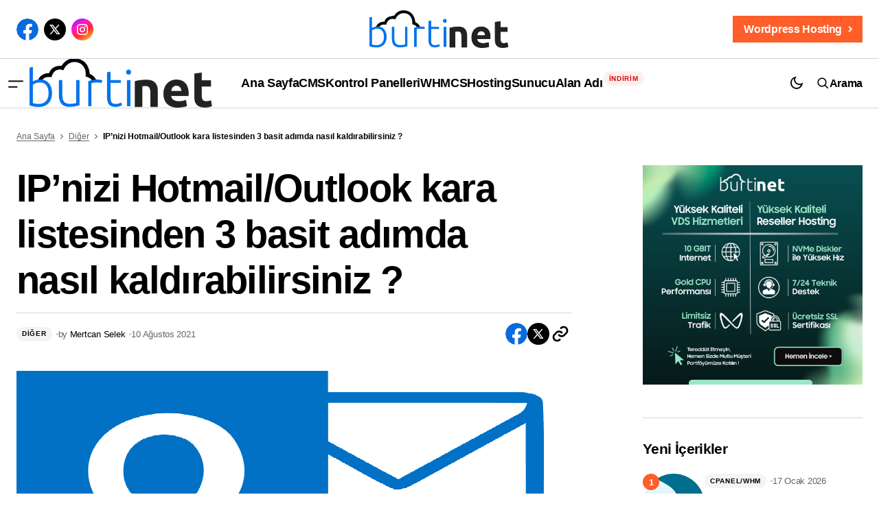

--- FILE ---
content_type: text/html; charset=UTF-8
request_url: https://blog.burtinet.com/ipnizi-hotmail-outlook-kara-listesinden-3-basit-adimda-nasil-kaldirabilirsiniz/
body_size: 19244
content:
<!doctype html><html lang="tr"><head><script data-no-optimize="1">var litespeed_docref=sessionStorage.getItem("litespeed_docref");litespeed_docref&&(Object.defineProperty(document,"referrer",{get:function(){return litespeed_docref}}),sessionStorage.removeItem("litespeed_docref"));</script> <meta charset="UTF-8" /><meta name="viewport" content="width=device-width, initial-scale=1" /><link rel="profile" href="https://gmpg.org/xfn/11" /><meta name='robots' content='index, follow, max-image-preview:large, max-snippet:-1, max-video-preview:-1' /><title>IP&#039;nizi Hotmail/Outlook kara listesinden 3 basit adımda nasıl kaldırabilirsiniz ? - BurtiNET</title><link rel="canonical" href="https://blog.burtinet.com/ipnizi-hotmail-outlook-kara-listesinden-3-basit-adimda-nasil-kaldirabilirsiniz/" /><meta property="og:locale" content="tr_TR" /><meta property="og:type" content="article" /><meta property="og:title" content="IP&#039;nizi Hotmail/Outlook kara listesinden 3 basit adımda nasıl kaldırabilirsiniz ? - BurtiNET" /><meta property="og:description" content="Microsoft&#8217;un e-posta hizmeti hotmail.com, outlook.com, msn.comve live.cometki alanlarından oluşur . Bu çok popüler bir e-posta hizmeti olduğu için,&hellip;" /><meta property="og:url" content="https://blog.burtinet.com/ipnizi-hotmail-outlook-kara-listesinden-3-basit-adimda-nasil-kaldirabilirsiniz/" /><meta property="og:site_name" content="BurtiNET İnternet Hizmetleri - Blog" /><meta property="article:published_time" content="2021-08-10T00:22:32+00:00" /><meta property="article:modified_time" content="2024-02-20T07:31:34+00:00" /><meta property="og:image" content="https://blog.burtinet.com/wp-content/uploads/2021/08/blog1112-768x298-1.png" /><meta property="og:image:width" content="768" /><meta property="og:image:height" content="298" /><meta property="og:image:type" content="image/png" /><meta name="author" content="Mertcan Selek" /><meta name="twitter:card" content="summary_large_image" /><meta name="twitter:label1" content="Yazan:" /><meta name="twitter:data1" content="Mertcan Selek" /><meta name="twitter:label2" content="Tahmini okuma süresi" /><meta name="twitter:data2" content="2 dakika" /> <script type="application/ld+json" class="yoast-schema-graph">{"@context":"https://schema.org","@graph":[{"@type":"Article","@id":"https://blog.burtinet.com/ipnizi-hotmail-outlook-kara-listesinden-3-basit-adimda-nasil-kaldirabilirsiniz/#article","isPartOf":{"@id":"https://blog.burtinet.com/ipnizi-hotmail-outlook-kara-listesinden-3-basit-adimda-nasil-kaldirabilirsiniz/"},"author":{"name":"Mertcan Selek","@id":"https://blog.burtinet.com/#/schema/person/33df4588f14726f0dfd88abf1ab07be9"},"headline":"IP&#8217;nizi Hotmail/Outlook kara listesinden 3 basit adımda nasıl kaldırabilirsiniz ?","datePublished":"2021-08-10T00:22:32+00:00","dateModified":"2024-02-20T07:31:34+00:00","mainEntityOfPage":{"@id":"https://blog.burtinet.com/ipnizi-hotmail-outlook-kara-listesinden-3-basit-adimda-nasil-kaldirabilirsiniz/"},"wordCount":499,"commentCount":0,"publisher":{"@id":"https://blog.burtinet.com/#organization"},"image":{"@id":"https://blog.burtinet.com/ipnizi-hotmail-outlook-kara-listesinden-3-basit-adimda-nasil-kaldirabilirsiniz/#primaryimage"},"thumbnailUrl":"https://blog.burtinet.com/wp-content/uploads/2021/08/blog1112-768x298-1.png","articleSection":["Diğer"],"inLanguage":"tr","potentialAction":[{"@type":"CommentAction","name":"Comment","target":["https://blog.burtinet.com/ipnizi-hotmail-outlook-kara-listesinden-3-basit-adimda-nasil-kaldirabilirsiniz/#respond"]}]},{"@type":"WebPage","@id":"https://blog.burtinet.com/ipnizi-hotmail-outlook-kara-listesinden-3-basit-adimda-nasil-kaldirabilirsiniz/","url":"https://blog.burtinet.com/ipnizi-hotmail-outlook-kara-listesinden-3-basit-adimda-nasil-kaldirabilirsiniz/","name":"IP'nizi Hotmail/Outlook kara listesinden 3 basit adımda nasıl kaldırabilirsiniz ? - BurtiNET","isPartOf":{"@id":"https://blog.burtinet.com/#website"},"primaryImageOfPage":{"@id":"https://blog.burtinet.com/ipnizi-hotmail-outlook-kara-listesinden-3-basit-adimda-nasil-kaldirabilirsiniz/#primaryimage"},"image":{"@id":"https://blog.burtinet.com/ipnizi-hotmail-outlook-kara-listesinden-3-basit-adimda-nasil-kaldirabilirsiniz/#primaryimage"},"thumbnailUrl":"https://blog.burtinet.com/wp-content/uploads/2021/08/blog1112-768x298-1.png","datePublished":"2021-08-10T00:22:32+00:00","dateModified":"2024-02-20T07:31:34+00:00","breadcrumb":{"@id":"https://blog.burtinet.com/ipnizi-hotmail-outlook-kara-listesinden-3-basit-adimda-nasil-kaldirabilirsiniz/#breadcrumb"},"inLanguage":"tr","potentialAction":[{"@type":"ReadAction","target":["https://blog.burtinet.com/ipnizi-hotmail-outlook-kara-listesinden-3-basit-adimda-nasil-kaldirabilirsiniz/"]}]},{"@type":"ImageObject","inLanguage":"tr","@id":"https://blog.burtinet.com/ipnizi-hotmail-outlook-kara-listesinden-3-basit-adimda-nasil-kaldirabilirsiniz/#primaryimage","url":"https://blog.burtinet.com/wp-content/uploads/2021/08/blog1112-768x298-1.png","contentUrl":"https://blog.burtinet.com/wp-content/uploads/2021/08/blog1112-768x298-1.png","width":768,"height":298},{"@type":"BreadcrumbList","@id":"https://blog.burtinet.com/ipnizi-hotmail-outlook-kara-listesinden-3-basit-adimda-nasil-kaldirabilirsiniz/#breadcrumb","itemListElement":[{"@type":"ListItem","position":1,"name":"Ana Sayfa","item":"https://blog.burtinet.com/"},{"@type":"ListItem","position":2,"name":"Diğer","item":"https://blog.burtinet.com/diger/"},{"@type":"ListItem","position":3,"name":"IP&#8217;nizi Hotmail/Outlook kara listesinden 3 basit adımda nasıl kaldırabilirsiniz ?"}]},{"@type":"WebSite","@id":"https://blog.burtinet.com/#website","url":"https://blog.burtinet.com/","name":"BurtiNET İnternet Hizmetleri - Blog","description":"BurtiNET Blog","publisher":{"@id":"https://blog.burtinet.com/#organization"},"potentialAction":[{"@type":"SearchAction","target":{"@type":"EntryPoint","urlTemplate":"https://blog.burtinet.com/?s={search_term_string}"},"query-input":{"@type":"PropertyValueSpecification","valueRequired":true,"valueName":"search_term_string"}}],"inLanguage":"tr"},{"@type":"Organization","@id":"https://blog.burtinet.com/#organization","name":"BurtiNET","url":"https://blog.burtinet.com/","logo":{"@type":"ImageObject","inLanguage":"tr","@id":"https://blog.burtinet.com/#/schema/logo/image/","url":"https://blog.burtinet.com/wp-content/uploads/2020/01/logo@2x.png","contentUrl":"https://blog.burtinet.com/wp-content/uploads/2020/01/logo@2x.png","width":186,"height":50,"caption":"BurtiNET"},"image":{"@id":"https://blog.burtinet.com/#/schema/logo/image/"}},{"@type":"Person","@id":"https://blog.burtinet.com/#/schema/person/33df4588f14726f0dfd88abf1ab07be9","name":"Mertcan Selek","image":{"@type":"ImageObject","inLanguage":"tr","@id":"https://blog.burtinet.com/#/schema/person/image/","url":"https://blog.burtinet.com/wp-content/litespeed/avatar/948ae82575692b5966abb13bab5695f5.jpg?ver=1768817993","contentUrl":"https://blog.burtinet.com/wp-content/litespeed/avatar/948ae82575692b5966abb13bab5695f5.jpg?ver=1768817993","caption":"Mertcan Selek"}}]}</script> <link rel='dns-prefetch' href='//fonts.googleapis.com' /><link href='https://fonts.gstatic.com' crossorigin rel='preconnect' /><link rel="alternate" type="application/rss+xml" title="BurtiNET İnternet Hizmetleri - Blog &raquo; akışı" href="https://blog.burtinet.com/feed/" /><link rel="alternate" type="application/rss+xml" title="BurtiNET İnternet Hizmetleri - Blog &raquo; yorum akışı" href="https://blog.burtinet.com/comments/feed/" /><link data-optimized="2" rel="stylesheet" href="https://blog.burtinet.com/wp-content/litespeed/css/0f796198624076bab4b33183eda39c6b.css?ver=f517b" /> <script type="litespeed/javascript" data-src="https://blog.burtinet.com/wp-includes/js/jquery/jquery.min.js" id="jquery-core-js"></script> <link rel="https://api.w.org/" href="https://blog.burtinet.com/wp-json/" /><link rel="alternate" title="JSON" type="application/json" href="https://blog.burtinet.com/wp-json/wp/v2/posts/668" /><link rel="EditURI" type="application/rsd+xml" title="RSD" href="https://blog.burtinet.com/xmlrpc.php?rsd" /><meta name="generator" content="WordPress 6.8.3" /><link rel='shortlink' href='https://blog.burtinet.com/?p=668' /><link rel="alternate" title="oEmbed (JSON)" type="application/json+oembed" href="https://blog.burtinet.com/wp-json/oembed/1.0/embed?url=https%3A%2F%2Fblog.burtinet.com%2Fipnizi-hotmail-outlook-kara-listesinden-3-basit-adimda-nasil-kaldirabilirsiniz%2F" /><link rel="alternate" title="oEmbed (XML)" type="text/xml+oembed" href="https://blog.burtinet.com/wp-json/oembed/1.0/embed?url=https%3A%2F%2Fblog.burtinet.com%2Fipnizi-hotmail-outlook-kara-listesinden-3-basit-adimda-nasil-kaldirabilirsiniz%2F&#038;format=xml" /><meta name="generator" content="Elementor 3.32.4; features: e_font_icon_svg, additional_custom_breakpoints; settings: css_print_method-external, google_font-enabled, font_display-auto"><link rel="icon" href="https://blog.burtinet.com/wp-content/uploads/2020/01/favicon.ico" sizes="32x32" /><link rel="icon" href="https://blog.burtinet.com/wp-content/uploads/2020/01/favicon.ico" sizes="192x192" /><link rel="apple-touch-icon" href="https://blog.burtinet.com/wp-content/uploads/2020/01/favicon.ico" /><meta name="msapplication-TileImage" content="https://blog.burtinet.com/wp-content/uploads/2020/01/favicon.ico" /></head><body class="wp-singular post-template-default single single-post postid-668 single-format-standard wp-embed-responsive wp-theme-sugar-blog sp-easy-accordion-enabled cs-page-layout-right cs-navbar-smart-enabled cs-sticky-sidebar-disabled elementor-default elementor-kit-3461" data-scheme='auto'><div class="cs-wrapper"><div class="cs-site-overlay"></div><div class="cs-offcanvas" data-scheme="auto" data-l="light" data-d="dark"><div class="cs-offcanvas__header"><div class="cs-offcanvas__close-toggle" role="button" aria-label="Close mobile menu button">
<i class="cs-icon cs-icon-x"></i></div><div class="cs-logo cs-logo-mobile">
<a class="cs-header__logo cs-header__logo-mobile cs-logo-default" href="https://blog.burtinet.com/">
<img data-lazyloaded="1" src="[data-uri]" data-src="https://blog.burtinet.com/wp-content/uploads/2025/10/burtinet_logo.png"  alt="BurtiNET İnternet Hizmetleri - Blog"  width="193.17757009346"  height="52" >			</a><a class="cs-header__logo cs-logo-dark" href="https://blog.burtinet.com/">
<img data-lazyloaded="1" src="[data-uri]" data-src="https://blog.burtinet.com/wp-content/uploads/2025/10/burtinet_logo_white.png"  alt="BurtiNET İnternet Hizmetleri - Blog"  width="193.17757009346"  height="52" >						</a></div>
<a class="cs-button cs-header__custom-button" href="https://www.burtinet.com/hosting/" target="_self">
<span class="cs-button-content">
<span>Wordpress Hosting</span>
</span>
</a></div><aside class="cs-offcanvas__sidebar"><div class="cs-offcanvas__inner cs-offcanvas__area cs-widget-area cs-container"><div class="widget widget_nav_menu"><div class="menu-menu-container"><ul id="menu-menu" class="menu"><li id="menu-item-317" class="menu-item menu-item-type-custom menu-item-object-custom menu-item-home menu-item-317"><a href="https://blog.burtinet.com">Ana Sayfa</a></li><li id="menu-item-295" class="menu-item menu-item-type-taxonomy menu-item-object-category menu-item-has-children menu-item-295"><a href="https://blog.burtinet.com/cms/">CMS</a><ul class="sub-menu"><li id="menu-item-298" class="menu-item menu-item-type-taxonomy menu-item-object-category menu-item-298"><a href="https://blog.burtinet.com/cms/wordpress/">WordPress</a></li><li id="menu-item-296" class="menu-item menu-item-type-taxonomy menu-item-object-category menu-item-296"><a href="https://blog.burtinet.com/cms/opencart/">Opencart</a></li><li id="menu-item-297" class="menu-item menu-item-type-taxonomy menu-item-object-category menu-item-297"><a href="https://blog.burtinet.com/cms/prestashop/">PrestaShop</a></li></ul></li><li id="menu-item-300" class="menu-item menu-item-type-taxonomy menu-item-object-category menu-item-has-children menu-item-300"><a href="https://blog.burtinet.com/kontrol-panelleri/">Kontrol Panelleri</a><ul class="sub-menu"><li id="menu-item-302" class="menu-item menu-item-type-taxonomy menu-item-object-category menu-item-302"><a href="https://blog.burtinet.com/kontrol-panelleri/cpanel/">cPanel/WHM</a></li><li id="menu-item-304" class="menu-item menu-item-type-taxonomy menu-item-object-category menu-item-304"><a href="https://blog.burtinet.com/kontrol-panelleri/directadmin/">DirectAdmin</a></li><li id="menu-item-305" class="menu-item menu-item-type-taxonomy menu-item-object-category menu-item-305"><a href="https://blog.burtinet.com/kontrol-panelleri/plesk/">Plesk</a></li><li id="menu-item-303" class="menu-item menu-item-type-taxonomy menu-item-object-category menu-item-303"><a href="https://blog.burtinet.com/kontrol-panelleri/cyberpanel/">CyberPanel</a></li><li id="menu-item-306" class="menu-item menu-item-type-taxonomy menu-item-object-category menu-item-306"><a href="https://blog.burtinet.com/kontrol-panelleri/vesta-panel/">Vesta Panel</a></li><li id="menu-item-301" class="menu-item menu-item-type-taxonomy menu-item-object-category menu-item-301"><a href="https://blog.burtinet.com/kontrol-panelleri/centos-web-panel/">Centos Web Panel</a></li></ul></li><li id="menu-item-309" class="menu-item menu-item-type-taxonomy menu-item-object-category menu-item-309"><a href="https://blog.burtinet.com/whmcs/">WHMCS</a></li><li id="menu-item-299" class="menu-item menu-item-type-taxonomy menu-item-object-category menu-item-299"><a href="https://blog.burtinet.com/hosting/">Hosting</a></li><li id="menu-item-307" class="menu-item menu-item-type-taxonomy menu-item-object-category menu-item-307"><a href="https://blog.burtinet.com/sunucu-yonetimi/">Sunucu</a></li><li id="menu-item-294" class="menu-item menu-item-type-taxonomy menu-item-object-category menu-item-294"><a href="https://blog.burtinet.com/alan-adi-yonetimi/">Alan Adı<span class="menu-item-tag" style="--cs-tag-color:#DB0B00;--cs-tag-background-color:#FFEFEE;--cs-tag-background-hover-color:#FFE3E3;" >İNDİRİM</span></a></li></ul></div></div><div class="cs-offcanvas__bottombar"><div class="cs-offcanvas__posts"><div class="cs-posts-area-posts"><div class="cs-offcanvas__heading">Son Bloglar</div><div class="cs-offcanvas__post-area cs-posts-area__main"><article class="post-3773 post type-post status-publish format-standard has-post-thumbnail category-cpanel cs-entry cs-video-wrap"><div class="cs-entry__outer"><div class="cs-entry__inner cs-entry__overlay cs-entry__thumbnail cs-overlay-ratio cs-ratio-square"><div class="cs-overlay-background">
<img data-lazyloaded="1" src="[data-uri]" width="90" height="90" data-src="https://blog.burtinet.com/wp-content/uploads/2026/01/cPanel-FTP-Hesabi-Olusturma-90x90.png" class="attachment-csco-small size-csco-small wp-post-image" alt="" decoding="async" data-srcset="https://blog.burtinet.com/wp-content/uploads/2026/01/cPanel-FTP-Hesabi-Olusturma-90x90.png 90w, https://blog.burtinet.com/wp-content/uploads/2026/01/cPanel-FTP-Hesabi-Olusturma-150x150.png 150w, https://blog.burtinet.com/wp-content/uploads/2026/01/cPanel-FTP-Hesabi-Olusturma-180x180.png 180w" data-sizes="(max-width: 90px) 100vw, 90px" /></div><a href="https://blog.burtinet.com/cpanel-ftp-hesabi-olusturma/" class="cs-overlay-link" title="cPanel FTP Hesabı Oluşturma"></a></div><div class="cs-entry__inner cs-entry__content cs-entry__content-standard"><div class="cs-entry__post-meta" ><div class="cs-meta-category"><ul class="post-categories"><li><a href="https://blog.burtinet.com/kontrol-panelleri/cpanel/" style="--cs-category-color: #000000; --cs-category-bg-color: #F4F4F4;--cs-category-bg-hover-color: #EBEBEB;" >cPanel/WHM</a></li></ul></div><div class="cs-meta-date">17 Ocak 2026</div></div><div class="cs-entry__info"><h2 class="cs-entry__title"><a href="https://blog.burtinet.com/cpanel-ftp-hesabi-olusturma/">cPanel FTP Hesabı Oluşturma</a></h2></div></div></div></article><article class="post-3770 post type-post status-publish format-standard has-post-thumbnail category-alan-adi-yonetimi cs-entry cs-video-wrap"><div class="cs-entry__outer"><div class="cs-entry__inner cs-entry__overlay cs-entry__thumbnail cs-overlay-ratio cs-ratio-square"><div class="cs-overlay-background">
<img data-lazyloaded="1" src="[data-uri]" width="90" height="90" data-src="https://blog.burtinet.com/wp-content/uploads/2025/12/Ozel-NS-Kaydi-Nedir-90x90.png" class="attachment-csco-small size-csco-small wp-post-image" alt="" decoding="async" data-srcset="https://blog.burtinet.com/wp-content/uploads/2025/12/Ozel-NS-Kaydi-Nedir-90x90.png 90w, https://blog.burtinet.com/wp-content/uploads/2025/12/Ozel-NS-Kaydi-Nedir-150x150.png 150w, https://blog.burtinet.com/wp-content/uploads/2025/12/Ozel-NS-Kaydi-Nedir-180x180.png 180w" data-sizes="(max-width: 90px) 100vw, 90px" /></div><a href="https://blog.burtinet.com/ozel-ns-kaydi-nedir/" class="cs-overlay-link" title="Özel NS Kaydı Nedir?"></a></div><div class="cs-entry__inner cs-entry__content cs-entry__content-standard"><div class="cs-entry__post-meta" ><div class="cs-meta-category"><ul class="post-categories"><li><a href="https://blog.burtinet.com/alan-adi-yonetimi/" style="--cs-category-color: #000000; --cs-category-bg-color: #F4F4F4;--cs-category-bg-hover-color: #EBEBEB;" >Alan Adı Yönetimi</a></li></ul></div><div class="cs-meta-date">4 Aralık 2025</div></div><div class="cs-entry__info"><h2 class="cs-entry__title"><a href="https://blog.burtinet.com/ozel-ns-kaydi-nedir/">Özel NS Kaydı Nedir?</a></h2></div></div></div></article></div></div></div><div class="cs-offcanvas__separator"><div class="cs-follow-burger"><div class="cs-follow-burger__content"><div class="cs-social">
<a class="cs-social__link" href="https://www.facebook.com/BurtiNET/" target="_blank" title="Facebook">
<svg xmlns="http://www.w3.org/2000/svg" width="28" height="28" viewBox="0 0 28 28" fill="none"><g clip-path="url(#clip0_540_5982)"><g clip-path="url(#clip1_540_5982)"><rect width="28" height="28" rx="14" fill="#066BDE"/><path d="M16.1391 19.104H18.8127L19.8821 14.8263H16.1391V12.6874C16.1391 11.5865 16.1391 10.5485 18.278 10.5485H19.8821V6.95525C19.5338 6.909 18.217 6.80542 16.8266 6.80542C13.9236 6.80542 11.8613 8.57734 11.8613 11.8315V14.8263H8.65295V19.104H11.8613V28.1943H16.1391V19.104Z" fill="white"/></g></g><defs><clipPath id="clip0_540_5982"><rect width="28" height="28" rx="14" fill="white"/></clipPath><clipPath id="clip1_540_5982"><rect width="28" height="28" rx="14" fill="white"/></clipPath></defs></svg>							</a>
<a class="cs-social__link" href="https://x.com/burtinet" target="_blank" title="X">
<svg xmlns="http://www.w3.org/2000/svg" width="28" height="28" viewBox="0 0 28 28" fill="none"><rect width="28" height="28" rx="14" fill="black"/><path d="M11.3556 7.77783H7L12.1401 14.6313L7.27997 20.2222H8.92888L12.9038 15.6496L16.3333 20.2223H20.6889L15.3326 13.0806L19.9423 7.77783H18.2934L14.5689 12.0623L11.3556 7.77783ZM16.9556 18.9778L9.48889 9.02228H10.7333L18.2 18.9778H16.9556Z" fill="white"/></svg>							</a>
<a class="cs-social__link" href="https://www.instagram.com/burtinet/" target="_blank" title="Instagram">
<svg xmlns="http://www.w3.org/2000/svg" width="28" height="28" viewBox="0 0 28 28" fill="none"><rect width="28" height="28" rx="14" fill="url(#paint0_linear_540_5931)"/><path d="M14 11.9C12.8398 11.9 11.9 12.8402 11.9 14C11.9 15.1601 12.8402 16.1 14 16.1C15.1601 16.1 16.1 15.1598 16.1 14C16.1 12.8399 15.1598 11.9 14 11.9ZM14 10.5C15.9323 10.5 17.5 12.066 17.5 14C17.5 15.9323 15.934 17.5 14 17.5C12.0677 17.5 10.5 15.934 10.5 14C10.5 12.0677 12.066 10.5 14 10.5ZM18.55 10.3244C18.55 10.8075 18.1574 11.1994 17.675 11.1994C17.1919 11.1994 16.8 10.8069 16.8 10.3244C16.8 9.84193 17.1925 9.45 17.675 9.45C18.1568 9.44939 18.55 9.84193 18.55 10.3244ZM14 8.4C12.2679 8.4 11.9855 8.40458 11.1799 8.44046C10.631 8.46623 10.2631 8.54005 9.92122 8.67277C9.61742 8.79059 9.39827 8.93128 9.16478 9.16478C8.93038 9.39918 8.78994 9.61774 8.67259 9.92168C8.53956 10.2643 8.46576 10.6317 8.44046 11.1798C8.40423 11.9526 8.4 12.2227 8.4 14C8.4 15.7321 8.40458 16.0145 8.44045 16.82C8.46623 17.3687 8.54015 17.7372 8.67255 18.0782C8.79068 18.3824 8.93166 18.6021 9.16403 18.8345C9.39935 19.0695 9.61856 19.2104 9.91962 19.3266C10.2656 19.4603 10.6333 19.5343 11.1798 19.5595C11.9526 19.5957 12.2227 19.6 14 19.6C15.7322 19.6 16.0145 19.5954 16.82 19.5595C17.3675 19.5338 17.7363 19.4597 18.0782 19.3274C18.3816 19.2096 18.6019 19.0681 18.8345 18.8359C19.0698 18.6002 19.2105 18.3816 19.3268 18.0798C19.4602 17.7351 19.5343 17.3668 19.5595 16.8202C19.5957 16.0474 19.6 15.7772 19.6 14C19.6 12.2679 19.5954 11.9855 19.5595 11.18C19.5338 10.6323 19.4597 10.263 19.3272 9.92122C19.2097 9.61826 19.0685 9.39844 18.8352 9.16478C18.6004 8.93 18.3824 8.78985 18.0783 8.67259C17.7359 8.53968 17.368 8.46577 16.8202 8.44047C16.0474 8.40423 15.7772 8.4 14 8.4ZM14 7C15.9016 7 16.1391 7.007 16.8858 7.042C17.6306 7.07642 18.1388 7.19425 18.585 7.3675C19.0464 7.54542 19.4361 7.78575 19.8251 8.17483C20.2136 8.56392 20.454 8.95475 20.6325 9.415C20.8051 9.86067 20.923 10.3693 20.958 11.1142C20.9913 11.8609 21 12.0983 21 14C21 15.9017 20.993 16.1391 20.958 16.8857C20.9236 17.6307 20.8051 18.1387 20.6325 18.585C20.4546 19.0464 20.2136 19.436 19.8251 19.8252C19.4361 20.2137 19.0446 20.454 18.585 20.6325C18.1388 20.8052 17.6306 20.923 16.8858 20.958C16.1391 20.9912 15.9016 21 14 21C12.0983 21 11.8609 20.993 11.1142 20.958C10.3693 20.9235 9.86183 20.8052 9.415 20.6325C8.95416 20.4545 8.56391 20.2137 8.17483 19.8252C7.78575 19.436 7.546 19.0447 7.3675 18.585C7.19425 18.1387 7.077 17.6307 7.042 16.8857C7.00875 16.1391 7 15.9017 7 14C7 12.0983 7.007 11.8609 7.042 11.1142C7.07641 10.3687 7.19425 9.86125 7.3675 9.415C7.54541 8.95417 7.78575 8.56392 8.17483 8.17483C8.56391 7.78575 8.95475 7.546 9.415 7.3675C9.86125 7.19425 10.3687 7.077 11.1142 7.042C11.8609 7.00875 12.0983 7 14 7Z" fill="white"/><defs><linearGradient id="paint0_linear_540_5931" x1="5.6875" y1="0.21875" x2="24.0625" y2="28.2187" gradientUnits="userSpaceOnUse"><stop stop-color="#9117FC"/><stop offset="0.255" stop-color="#FD17CB"/><stop offset="0.595" stop-color="#FF2938"/><stop offset="1" stop-color="#FFC81B"/></linearGradient></defs></svg>							</a></div></div></div><div role="button" class="cs-header__toggle cs-header__scheme-toggle cs-site-scheme-toggle" aria-label="Scheme Toggle">
<span class="cs-header__scheme-toggle-icons">
<i class="cs-header__scheme-toggle-icon cs-icon cs-icon-light-mode"></i>
<i class="cs-header__scheme-toggle-icon cs-icon cs-icon-dark-mode"></i>
</span></div></div></div></div></aside></div><div id="page" class="cs-site"><div class="cs-site-inner"><div class="cs-header-topbar"><div class="cs-header-topbar__top" data-scheme="auto" data-l="light" data-d="dark"><div class="cs-container"><div class="cs-header-topbar__inner"><div class="cs-header__col cs-col-left"><div class="cs-social">
<a class="cs-social__link" href="https://www.facebook.com/BurtiNET/" target="_blank" title="Facebook">
<svg xmlns="http://www.w3.org/2000/svg" width="28" height="28" viewBox="0 0 28 28" fill="none"><g clip-path="url(#clip0_540_5982)"><g clip-path="url(#clip1_540_5982)"><rect width="28" height="28" rx="14" fill="#066BDE"/><path d="M16.1391 19.104H18.8127L19.8821 14.8263H16.1391V12.6874C16.1391 11.5865 16.1391 10.5485 18.278 10.5485H19.8821V6.95525C19.5338 6.909 18.217 6.80542 16.8266 6.80542C13.9236 6.80542 11.8613 8.57734 11.8613 11.8315V14.8263H8.65295V19.104H11.8613V28.1943H16.1391V19.104Z" fill="white"/></g></g><defs><clipPath id="clip0_540_5982"><rect width="28" height="28" rx="14" fill="white"/></clipPath><clipPath id="clip1_540_5982"><rect width="28" height="28" rx="14" fill="white"/></clipPath></defs></svg>							</a>
<a class="cs-social__link" href="https://x.com/burtinet" target="_blank" title="X">
<svg xmlns="http://www.w3.org/2000/svg" width="28" height="28" viewBox="0 0 28 28" fill="none"><rect width="28" height="28" rx="14" fill="black"/><path d="M11.3556 7.77783H7L12.1401 14.6313L7.27997 20.2222H8.92888L12.9038 15.6496L16.3333 20.2223H20.6889L15.3326 13.0806L19.9423 7.77783H18.2934L14.5689 12.0623L11.3556 7.77783ZM16.9556 18.9778L9.48889 9.02228H10.7333L18.2 18.9778H16.9556Z" fill="white"/></svg>							</a>
<a class="cs-social__link" href="https://www.instagram.com/burtinet/" target="_blank" title="Instagram">
<svg xmlns="http://www.w3.org/2000/svg" width="28" height="28" viewBox="0 0 28 28" fill="none"><rect width="28" height="28" rx="14" fill="url(#paint0_linear_540_5931)"/><path d="M14 11.9C12.8398 11.9 11.9 12.8402 11.9 14C11.9 15.1601 12.8402 16.1 14 16.1C15.1601 16.1 16.1 15.1598 16.1 14C16.1 12.8399 15.1598 11.9 14 11.9ZM14 10.5C15.9323 10.5 17.5 12.066 17.5 14C17.5 15.9323 15.934 17.5 14 17.5C12.0677 17.5 10.5 15.934 10.5 14C10.5 12.0677 12.066 10.5 14 10.5ZM18.55 10.3244C18.55 10.8075 18.1574 11.1994 17.675 11.1994C17.1919 11.1994 16.8 10.8069 16.8 10.3244C16.8 9.84193 17.1925 9.45 17.675 9.45C18.1568 9.44939 18.55 9.84193 18.55 10.3244ZM14 8.4C12.2679 8.4 11.9855 8.40458 11.1799 8.44046C10.631 8.46623 10.2631 8.54005 9.92122 8.67277C9.61742 8.79059 9.39827 8.93128 9.16478 9.16478C8.93038 9.39918 8.78994 9.61774 8.67259 9.92168C8.53956 10.2643 8.46576 10.6317 8.44046 11.1798C8.40423 11.9526 8.4 12.2227 8.4 14C8.4 15.7321 8.40458 16.0145 8.44045 16.82C8.46623 17.3687 8.54015 17.7372 8.67255 18.0782C8.79068 18.3824 8.93166 18.6021 9.16403 18.8345C9.39935 19.0695 9.61856 19.2104 9.91962 19.3266C10.2656 19.4603 10.6333 19.5343 11.1798 19.5595C11.9526 19.5957 12.2227 19.6 14 19.6C15.7322 19.6 16.0145 19.5954 16.82 19.5595C17.3675 19.5338 17.7363 19.4597 18.0782 19.3274C18.3816 19.2096 18.6019 19.0681 18.8345 18.8359C19.0698 18.6002 19.2105 18.3816 19.3268 18.0798C19.4602 17.7351 19.5343 17.3668 19.5595 16.8202C19.5957 16.0474 19.6 15.7772 19.6 14C19.6 12.2679 19.5954 11.9855 19.5595 11.18C19.5338 10.6323 19.4597 10.263 19.3272 9.92122C19.2097 9.61826 19.0685 9.39844 18.8352 9.16478C18.6004 8.93 18.3824 8.78985 18.0783 8.67259C17.7359 8.53968 17.368 8.46577 16.8202 8.44047C16.0474 8.40423 15.7772 8.4 14 8.4ZM14 7C15.9016 7 16.1391 7.007 16.8858 7.042C17.6306 7.07642 18.1388 7.19425 18.585 7.3675C19.0464 7.54542 19.4361 7.78575 19.8251 8.17483C20.2136 8.56392 20.454 8.95475 20.6325 9.415C20.8051 9.86067 20.923 10.3693 20.958 11.1142C20.9913 11.8609 21 12.0983 21 14C21 15.9017 20.993 16.1391 20.958 16.8857C20.9236 17.6307 20.8051 18.1387 20.6325 18.585C20.4546 19.0464 20.2136 19.436 19.8251 19.8252C19.4361 20.2137 19.0446 20.454 18.585 20.6325C18.1388 20.8052 17.6306 20.923 16.8858 20.958C16.1391 20.9912 15.9016 21 14 21C12.0983 21 11.8609 20.993 11.1142 20.958C10.3693 20.9235 9.86183 20.8052 9.415 20.6325C8.95416 20.4545 8.56391 20.2137 8.17483 19.8252C7.78575 19.436 7.546 19.0447 7.3675 18.585C7.19425 18.1387 7.077 17.6307 7.042 16.8857C7.00875 16.1391 7 15.9017 7 14C7 12.0983 7.007 11.8609 7.042 11.1142C7.07641 10.3687 7.19425 9.86125 7.3675 9.415C7.54541 8.95417 7.78575 8.56392 8.17483 8.17483C8.56391 7.78575 8.95475 7.546 9.415 7.3675C9.86125 7.19425 10.3687 7.077 11.1142 7.042C11.8609 7.00875 12.0983 7 14 7Z" fill="white"/><defs><linearGradient id="paint0_linear_540_5931" x1="5.6875" y1="0.21875" x2="24.0625" y2="28.2187" gradientUnits="userSpaceOnUse"><stop stop-color="#9117FC"/><stop offset="0.255" stop-color="#FD17CB"/><stop offset="0.595" stop-color="#FF2938"/><stop offset="1" stop-color="#FFC81B"/></linearGradient></defs></svg>							</a></div></div><div class="cs-header__col cs-col-center"><div class="cs-logo">
<a class="cs-header__logo cs-logo-default " href="https://blog.burtinet.com/">
<img data-lazyloaded="1" src="[data-uri]" data-src="https://blog.burtinet.com/wp-content/uploads/2025/10/burtinet_logo.png"  alt="BurtiNET İnternet Hizmetleri - Blog"  width="193.17757009346"  height="52" >			</a><a class="cs-header__logo cs-logo-dark " href="https://blog.burtinet.com/">
<img data-lazyloaded="1" src="[data-uri]" data-src="https://blog.burtinet.com/wp-content/uploads/2025/10/burtinet_logo_white.png"  alt="BurtiNET İnternet Hizmetleri - Blog"  width="193.17757009346"  height="52" >						</a></div></div><div class="cs-header__col cs-col-right">
<a class="cs-button cs-header__custom-button" href="https://www.burtinet.com/hosting/" target="_self">
<span class="cs-button-content">
<span>Wordpress Hosting</span>
</span>
</a></div></div></div></div></div><div class="cs-header-before"></div><header class="cs-header cs-header-stretch" data-scheme="auto" data-l="light" data-d="dark"><div class="cs-header__outer"><div class="cs-container"><div class="cs-header__inner cs-header__inner-desktop"><div class="cs-header__col cs-col-left">
<span class="cs-header__burger-toggle" role="button" aria-label="Burger menu button">
<span class="cs-svg-icon-menu">
<svg width="20" height="20" viewBox="0 0 20 20" fill="none" xmlns="http://www.w3.org/2000/svg">
<path d="M1 7H19" stroke="black" stroke-width="1.6"/>
<path d="M1 14H12" stroke="black" stroke-width="1.6"/>
</svg>
</span>
<i class="cs-icon cs-icon-close"></i>
</span>
<span class="cs-header__offcanvas-toggle" role="button" aria-label="Mobile menu button">
<span class="cs-svg-icon-menu">
<svg width="20" height="20" viewBox="0 0 20 20" fill="none" xmlns="http://www.w3.org/2000/svg">
<path d="M1 7H19" stroke="black" stroke-width="1.6"/>
<path d="M1 14H12" stroke="black" stroke-width="1.6"/>
</svg>
</span>
</span><div class="cs-logo cs-logo-mobile">
<a class="cs-header__logo cs-header__logo-mobile cs-logo-default" href="https://blog.burtinet.com/">
<img data-lazyloaded="1" src="[data-uri]" data-src="https://blog.burtinet.com/wp-content/uploads/2025/10/burtinet_logo.png"  alt="BurtiNET İnternet Hizmetleri - Blog"  width="193.17757009346"  height="52" >			</a><a class="cs-header__logo cs-logo-dark" href="https://blog.burtinet.com/">
<img data-lazyloaded="1" src="[data-uri]" data-src="https://blog.burtinet.com/wp-content/uploads/2025/10/burtinet_logo_white.png"  alt="BurtiNET İnternet Hizmetleri - Blog"  width="193.17757009346"  height="52" >						</a></div></div><div class="cs-header__col cs-col-center"><nav class="cs-header__nav"><ul id="menu-menu-1" class="cs-header__nav-inner"><li class="menu-item menu-item-type-custom menu-item-object-custom menu-item-home menu-item-317"><a href="https://blog.burtinet.com"><span>Ana Sayfa</span></a></li><li class="menu-item menu-item-type-taxonomy menu-item-object-category menu-item-has-children menu-item-295"><a href="https://blog.burtinet.com/cms/"><span>CMS</span></a><ul class="sub-menu"><li class="menu-item menu-item-type-taxonomy menu-item-object-category menu-item-298"><a href="https://blog.burtinet.com/cms/wordpress/"><span>WordPress</span></a></li><li class="menu-item menu-item-type-taxonomy menu-item-object-category menu-item-296"><a href="https://blog.burtinet.com/cms/opencart/"><span>Opencart</span></a></li><li class="menu-item menu-item-type-taxonomy menu-item-object-category menu-item-297"><a href="https://blog.burtinet.com/cms/prestashop/"><span>PrestaShop</span></a></li></ul></li><li class="menu-item menu-item-type-taxonomy menu-item-object-category menu-item-has-children menu-item-300"><a href="https://blog.burtinet.com/kontrol-panelleri/"><span>Kontrol Panelleri</span></a><ul class="sub-menu"><li class="menu-item menu-item-type-taxonomy menu-item-object-category menu-item-302"><a href="https://blog.burtinet.com/kontrol-panelleri/cpanel/"><span>cPanel/WHM</span></a></li><li class="menu-item menu-item-type-taxonomy menu-item-object-category menu-item-304"><a href="https://blog.burtinet.com/kontrol-panelleri/directadmin/"><span>DirectAdmin</span></a></li><li class="menu-item menu-item-type-taxonomy menu-item-object-category menu-item-305"><a href="https://blog.burtinet.com/kontrol-panelleri/plesk/"><span>Plesk</span></a></li><li class="menu-item menu-item-type-taxonomy menu-item-object-category menu-item-303"><a href="https://blog.burtinet.com/kontrol-panelleri/cyberpanel/"><span>CyberPanel</span></a></li><li class="menu-item menu-item-type-taxonomy menu-item-object-category menu-item-306"><a href="https://blog.burtinet.com/kontrol-panelleri/vesta-panel/"><span>Vesta Panel</span></a></li><li class="menu-item menu-item-type-taxonomy menu-item-object-category menu-item-301"><a href="https://blog.burtinet.com/kontrol-panelleri/centos-web-panel/"><span>Centos Web Panel</span></a></li></ul></li><li class="menu-item menu-item-type-taxonomy menu-item-object-category menu-item-309"><a href="https://blog.burtinet.com/whmcs/"><span>WHMCS</span></a></li><li class="menu-item menu-item-type-taxonomy menu-item-object-category menu-item-299"><a href="https://blog.burtinet.com/hosting/"><span>Hosting</span></a></li><li class="menu-item menu-item-type-taxonomy menu-item-object-category menu-item-307"><a href="https://blog.burtinet.com/sunucu-yonetimi/"><span>Sunucu</span></a></li><li class="menu-item menu-item-type-taxonomy menu-item-object-category menu-item-294"><a href="https://blog.burtinet.com/alan-adi-yonetimi/"><span>Alan Adı</span><span class="menu-item-tag" style="--cs-tag-color:#DB0B00;--cs-tag-background-color:#FFEFEE;--cs-tag-background-hover-color:#FFE3E3;" >İNDİRİM</span></a></li></ul></nav></div><div class="cs-header__col cs-col-right"><div class="cs-header__toggles"><div role="button" class="cs-header__toggle cs-header__scheme-toggle cs-site-scheme-toggle" aria-label="Scheme Toggle">
<span class="cs-header__scheme-toggle-icons">
<i class="cs-header__scheme-toggle-icon cs-icon cs-icon-light-mode"></i>
<i class="cs-header__scheme-toggle-icon cs-icon cs-icon-dark-mode"></i>
</span></div><div role="button" class="cs-header__toggle-labeled cs-header__search-toggle" aria-label="Search">
<i class="cs-icon cs-icon-search"></i>
<span class="cs-header__toggle-label">
Arama			</span></div></div></div></div><div class="cs-header__inner cs-header__inner-mobile"><div class="cs-header__col cs-col-left">
<span class="cs-header__burger-toggle" role="button" aria-label="Burger menu button">
<span class="cs-svg-icon-menu">
<svg width="20" height="20" viewBox="0 0 20 20" fill="none" xmlns="http://www.w3.org/2000/svg">
<path d="M1 7H19" stroke="black" stroke-width="1.6"/>
<path d="M1 14H12" stroke="black" stroke-width="1.6"/>
</svg>
</span>
<i class="cs-icon cs-icon-close"></i>
</span>
<span class="cs-header__offcanvas-toggle" role="button" aria-label="Mobile menu button">
<span class="cs-svg-icon-menu">
<svg width="20" height="20" viewBox="0 0 20 20" fill="none" xmlns="http://www.w3.org/2000/svg">
<path d="M1 7H19" stroke="black" stroke-width="1.6"/>
<path d="M1 14H12" stroke="black" stroke-width="1.6"/>
</svg>
</span>
</span></div><div class="cs-header__col cs-col-center"><div class="cs-logo cs-logo-mobile">
<a class="cs-header__logo cs-header__logo-mobile cs-logo-default" href="https://blog.burtinet.com/">
<img data-lazyloaded="1" src="[data-uri]" data-src="https://blog.burtinet.com/wp-content/uploads/2025/10/burtinet_logo.png"  alt="BurtiNET İnternet Hizmetleri - Blog"  width="193.17757009346"  height="52" >			</a><a class="cs-header__logo cs-logo-dark" href="https://blog.burtinet.com/">
<img data-lazyloaded="1" src="[data-uri]" data-src="https://blog.burtinet.com/wp-content/uploads/2025/10/burtinet_logo_white.png"  alt="BurtiNET İnternet Hizmetleri - Blog"  width="193.17757009346"  height="52" >						</a></div></div><div class="cs-header__col cs-col-right"><div class="cs-header__toggles"><div role="button" class="cs-header__toggle cs-header__search-toggle" aria-label="Search">
<i class="cs-icon cs-icon-search"></i></div></div></div></div><div class="cs-burger-menu"><div class="cs-container"><div class="cs-burger-menu__content"><div class="cs-burger-menu__left"><div class="cs-burger-menu__nav"><ul id="menu-burger-menu" class="cs-burger-menu__nav-menu "><li id="menu-item-3611" class="menu-item menu-item-type-post_type menu-item-object-post menu-item-3611"><a href="https://blog.burtinet.com/en-iyi-hosting-firmalari-2025/">En İyi Hosting Firmaları 2025</a></li><li id="menu-item-3610" class="menu-item menu-item-type-post_type menu-item-object-post menu-item-3610"><a href="https://blog.burtinet.com/web-siteniz-icin-dogru-hosting-secimi-nasil-yaparsiniz/">Web Siteniz İçin Doğru Hosting Seçimi Nasıl Yaparsınız?</a></li><li id="menu-item-3608" class="menu-item menu-item-type-post_type menu-item-object-post menu-item-3608"><a href="https://blog.burtinet.com/cpanel-nedir/">cPanel Nedir?</a></li><li id="menu-item-3609" class="menu-item menu-item-type-post_type menu-item-object-post menu-item-3609"><a href="https://blog.burtinet.com/directadmin-nedir/">DirectAdmin Nedir?</a></li><li id="menu-item-3612" class="menu-item menu-item-type-post_type menu-item-object-post menu-item-3612"><a href="https://blog.burtinet.com/sanal-sunucu-vds-nedir/">Sanal Sunucu (VDS) Nedir ?</a></li><li id="menu-item-3613" class="menu-item menu-item-type-post_type menu-item-object-post menu-item-3613"><a href="https://blog.burtinet.com/kiralik-sunucu-dedicated-nedir/">Kiralık Sunucu (Dedicated) Nedir?</a></li><li id="menu-item-3614" class="menu-item menu-item-type-post_type menu-item-object-post menu-item-3614"><a href="https://blog.burtinet.com/trabis-takil-ve-takal-nedir/">TRABİS, TAKIL ve TAKAL Nedir?</a></li><li id="menu-item-3615" class="menu-item menu-item-type-post_type menu-item-object-post menu-item-3615"><a href="https://blog.burtinet.com/linux-hosting-nedir/">Linux Hosting Nedir?</a></li><li id="menu-item-3616" class="menu-item menu-item-type-post_type menu-item-object-post menu-item-3616"><a href="https://blog.burtinet.com/windows-server-nedir/">Windows Server Nedir?</a></li><li id="menu-item-3617" class="menu-item menu-item-type-post_type menu-item-object-post menu-item-3617"><a href="https://blog.burtinet.com/windows-hosting-nedir/">Windows Hosting Nedir?</a></li><li id="menu-item-3618" class="menu-item menu-item-type-post_type menu-item-object-post menu-item-3618"><a href="https://blog.burtinet.com/domain-ve-hosting-arasindaki-fark-nedir/">Domain ve Hosting Arasındaki Fark Nedir?</a></li></ul></div></div><div class="cs-burger-menu__right"><div class="cs-posts-area-posts"><div class="cs-burger-menu__heading">Son Bloglar</div><div class="cs-burger-menu__post-area cs-posts-area__main"><article class="post-3773 post type-post status-publish format-standard has-post-thumbnail category-cpanel cs-entry cs-video-wrap"><div class="cs-entry__outer"><div class="cs-entry__inner cs-entry__overlay cs-entry__thumbnail cs-overlay-ratio cs-ratio-landscape-16-9"><div class="cs-overlay-background">
<img data-lazyloaded="1" src="[data-uri]" width="816" height="459" data-src="https://blog.burtinet.com/wp-content/uploads/2026/01/cPanel-FTP-Hesabi-Olusturma-816x459.png" class="attachment-csco-medium size-csco-medium wp-post-image" alt="" decoding="async" data-srcset="https://blog.burtinet.com/wp-content/uploads/2026/01/cPanel-FTP-Hesabi-Olusturma-816x459.png 816w, https://blog.burtinet.com/wp-content/uploads/2026/01/cPanel-FTP-Hesabi-Olusturma-528x297.png 528w, https://blog.burtinet.com/wp-content/uploads/2026/01/cPanel-FTP-Hesabi-Olusturma-1056x594.png 1056w" data-sizes="(max-width: 816px) 100vw, 816px" /></div><a href="https://blog.burtinet.com/cpanel-ftp-hesabi-olusturma/" class="cs-overlay-link" title="cPanel FTP Hesabı Oluşturma"></a></div><div class="cs-entry__inner cs-entry__content cs-entry__content-standard"><div class="cs-entry__post-meta" ><div class="cs-meta-category"><ul class="post-categories"><li><a href="https://blog.burtinet.com/kontrol-panelleri/cpanel/" style="--cs-category-color: #000000; --cs-category-bg-color: #F4F4F4;--cs-category-bg-hover-color: #EBEBEB;" >cPanel/WHM</a></li></ul></div><div class="cs-meta-date">17 Ocak 2026</div></div><div class="cs-entry__info"><h2 class="cs-entry__title"><a href="https://blog.burtinet.com/cpanel-ftp-hesabi-olusturma/">cPanel FTP Hesabı Oluşturma</a></h2></div></div></div></article><article class="post-3770 post type-post status-publish format-standard has-post-thumbnail category-alan-adi-yonetimi cs-entry cs-video-wrap"><div class="cs-entry__outer"><div class="cs-entry__inner cs-entry__overlay cs-entry__thumbnail cs-overlay-ratio cs-ratio-landscape-16-9"><div class="cs-overlay-background">
<img data-lazyloaded="1" src="[data-uri]" width="816" height="459" data-src="https://blog.burtinet.com/wp-content/uploads/2025/12/Ozel-NS-Kaydi-Nedir-816x459.png" class="attachment-csco-medium size-csco-medium wp-post-image" alt="" decoding="async" data-srcset="https://blog.burtinet.com/wp-content/uploads/2025/12/Ozel-NS-Kaydi-Nedir-816x459.png 816w, https://blog.burtinet.com/wp-content/uploads/2025/12/Ozel-NS-Kaydi-Nedir-528x297.png 528w, https://blog.burtinet.com/wp-content/uploads/2025/12/Ozel-NS-Kaydi-Nedir-1056x594.png 1056w" data-sizes="(max-width: 816px) 100vw, 816px" /></div><a href="https://blog.burtinet.com/ozel-ns-kaydi-nedir/" class="cs-overlay-link" title="Özel NS Kaydı Nedir?"></a></div><div class="cs-entry__inner cs-entry__content cs-entry__content-standard"><div class="cs-entry__post-meta" ><div class="cs-meta-category"><ul class="post-categories"><li><a href="https://blog.burtinet.com/alan-adi-yonetimi/" style="--cs-category-color: #000000; --cs-category-bg-color: #F4F4F4;--cs-category-bg-hover-color: #EBEBEB;" >Alan Adı Yönetimi</a></li></ul></div><div class="cs-meta-date">4 Aralık 2025</div></div><div class="cs-entry__info"><h2 class="cs-entry__title"><a href="https://blog.burtinet.com/ozel-ns-kaydi-nedir/">Özel NS Kaydı Nedir?</a></h2></div></div></div></article></div></div></div></div></div></div></div></div><div class="cs-floating-header"><div class="cs-floating-header__content"><div class="cs-floating-header__prev">
<a href="https://blog.burtinet.com/657-2/" class="cs-floating-header__prev-link" title="Cpanel Sunucu bu istemci tarafından desteklenen hiçbir kimlik doğrulama yöntemini desteklemiyor Hatası"></a>
<span class="cs-floating-header__prev-icon"></span><div class="cs-floating-header__prev-post"><div class="cs-entry__thumbnail cs-entry__inner cs-overlay-ratio cs-ratio-square"><div class="cs-overlay-background cs-overlay-transparent">
<img data-lazyloaded="1" src="[data-uri]" width="90" height="35" data-src="https://blog.burtinet.com/wp-content/uploads/2021/07/blog111.png" class="attachment-csco-small size-csco-small wp-post-image" alt="" decoding="async" data-srcset="https://blog.burtinet.com/wp-content/uploads/2021/07/blog111.png 1449w, https://blog.burtinet.com/wp-content/uploads/2021/07/blog111-300x116.png 300w, https://blog.burtinet.com/wp-content/uploads/2021/07/blog111-1024x397.png 1024w, https://blog.burtinet.com/wp-content/uploads/2021/07/blog111-768x298.png 768w, https://blog.burtinet.com/wp-content/uploads/2021/07/blog111-420x163.png 420w, https://blog.burtinet.com/wp-content/uploads/2021/07/blog111-840x326.png 840w, https://blog.burtinet.com/wp-content/uploads/2021/07/blog111-1130x438.png 1130w" data-sizes="(max-width: 90px) 100vw, 90px" /></div></div>
Cpanel Sunucu bu istemci tarafından desteklenen hiçbir kimlik doğrulama yöntemini desteklemiyor Hatası</div></div><div class="cs-floating-header__current">
<span>IP&#8217;nizi Hotmail/Outlook kara listesinden 3 basit adımda nasıl kaldırabilirsiniz ?</span></div><div class="cs-floating-header__next">
<a href="https://blog.burtinet.com/503-service-unavailable-failed-to-connect-to-endpoint-n7vmacore4http16localservicespece0x0000000f5a504eb0-_servernamespace-action-allow-_port-8309/" class="cs-floating-header__next-link" title="ESXi 503 Service Unavailable Hatası Çözümü"></a><div class="cs-floating-header__next-post">
ESXi 503 Service Unavailable Hatası Çözümü<div class="cs-entry__thumbnail cs-entry__inner cs-overlay-ratio cs-ratio-square"><div class="cs-overlay-background cs-overlay-transparent">
<img data-lazyloaded="1" src="[data-uri]" width="90" height="35" data-src="https://blog.burtinet.com/wp-content/uploads/2021/09/blog1112-768x298-1-1.png" class="attachment-csco-small size-csco-small wp-post-image" alt="" decoding="async" data-srcset="https://blog.burtinet.com/wp-content/uploads/2021/09/blog1112-768x298-1-1.png 768w, https://blog.burtinet.com/wp-content/uploads/2021/09/blog1112-768x298-1-1-300x116.png 300w, https://blog.burtinet.com/wp-content/uploads/2021/09/blog1112-768x298-1-1-420x163.png 420w" data-sizes="(max-width: 90px) 100vw, 90px" /></div></div></div>
<span class="cs-floating-header__next-icon"></span></div></div><div class="cs-floating-header__progress"><div class="cs-floating-header__progress-bar"></div></div></div><div class="cs-header-overlay"></div></header><div class="cs-search"><div class="cs-search__inner"><div class="cs-search__form-container"><div class="cs-search__form-header">
Ne arıyorsunuz?<div role="button" class="cs-header__toggle cs-header__search-toggle" aria-label="Arama">
<i class="cs-icon cs-icon-close"></i></div></div><form role="search" method="get" class="cs-search__form" action="https://blog.burtinet.com/"><div class="cs-form-group cs-search__form-group">
<input required class="cs-search__input" type="search" value="" name="s" placeholder="Arama..." role="searchbox"><button class="cs-button cs-search__submit" aria-label="Arama" type="submit">
<span class="cs-button-content">
<span>Arama</span>
</span>
</button></div></form></div><div class="cs-search__popular cs-entry__post-meta"><ul class="cs-search__popular-categories post-categories"><li>
<a href="https://blog.burtinet.com/sunucu-yonetimi/" rel="category tag" style="--cs-category-color: #000000; --cs-category-bg-color:#F4F4F4; --cs-category-bg-hover-color:#EBEBEB;">
Sunucu Yönetimi							</a></li><li>
<a href="https://blog.burtinet.com/hosting/" rel="category tag" style="--cs-category-color: #000000; --cs-category-bg-color:#F4F4F4; --cs-category-bg-hover-color:#EBEBEB;">
Hosting							</a></li><li>
<a href="https://blog.burtinet.com/kontrol-panelleri/cpanel/" rel="category tag" style="--cs-category-color: #000000; --cs-category-bg-color:#F4F4F4; --cs-category-bg-hover-color:#EBEBEB;">
cPanel/WHM							</a></li><li>
<a href="https://blog.burtinet.com/kontrol-panelleri/directadmin/" rel="category tag" style="--cs-category-color: #000000; --cs-category-bg-color:#F4F4F4; --cs-category-bg-hover-color:#EBEBEB;">
DirectAdmin							</a></li></ul></div><div class="cs-posts-area__outer"><div class="cs-posts-area__header">
Sizin için önerilenler</div><div class="cs-posts-area__posts"><article class="post-3773 post type-post status-publish format-standard has-post-thumbnail category-cpanel cs-entry cs-video-wrap"><div class="cs-entry__outer"><div class="cs-entry__inner cs-entry__overlay cs-entry__thumbnail cs-overlay-ratio cs-ratio-landscape-16-9"><div class="cs-overlay-background">
<img data-lazyloaded="1" src="[data-uri]" width="528" height="297" data-src="https://blog.burtinet.com/wp-content/uploads/2026/01/cPanel-FTP-Hesabi-Olusturma-528x297.png" class="attachment-csco-thumbnail size-csco-thumbnail wp-post-image" alt="" decoding="async" data-srcset="https://blog.burtinet.com/wp-content/uploads/2026/01/cPanel-FTP-Hesabi-Olusturma-528x297.png 528w, https://blog.burtinet.com/wp-content/uploads/2026/01/cPanel-FTP-Hesabi-Olusturma-1056x594.png 1056w, https://blog.burtinet.com/wp-content/uploads/2026/01/cPanel-FTP-Hesabi-Olusturma-816x459.png 816w" data-sizes="(max-width: 528px) 100vw, 528px" /></div><a href="https://blog.burtinet.com/cpanel-ftp-hesabi-olusturma/" class="cs-overlay-link" title="cPanel FTP Hesabı Oluşturma"></a></div><div class="cs-entry__inner cs-entry__content cs-entry__content-standard"><div class="cs-entry__post-meta" ><div class="cs-meta-category"><ul class="post-categories"><li><a href="https://blog.burtinet.com/kontrol-panelleri/cpanel/" style="--cs-category-color: #000000; --cs-category-bg-color: #F4F4F4;--cs-category-bg-hover-color: #EBEBEB;" >cPanel/WHM</a></li></ul></div><div class="cs-meta-date">17 Ocak 2026</div></div><div class="cs-entry__info"><h2 class="cs-entry__title"><a href="https://blog.burtinet.com/cpanel-ftp-hesabi-olusturma/">cPanel FTP Hesabı Oluşturma</a></h2></div></div></div></article><article class="post-3770 post type-post status-publish format-standard has-post-thumbnail category-alan-adi-yonetimi cs-entry cs-video-wrap"><div class="cs-entry__outer"><div class="cs-entry__inner cs-entry__overlay cs-entry__thumbnail cs-overlay-ratio cs-ratio-landscape-16-9"><div class="cs-overlay-background">
<img data-lazyloaded="1" src="[data-uri]" width="528" height="297" data-src="https://blog.burtinet.com/wp-content/uploads/2025/12/Ozel-NS-Kaydi-Nedir-528x297.png" class="attachment-csco-thumbnail size-csco-thumbnail wp-post-image" alt="" decoding="async" data-srcset="https://blog.burtinet.com/wp-content/uploads/2025/12/Ozel-NS-Kaydi-Nedir-528x297.png 528w, https://blog.burtinet.com/wp-content/uploads/2025/12/Ozel-NS-Kaydi-Nedir-1056x594.png 1056w, https://blog.burtinet.com/wp-content/uploads/2025/12/Ozel-NS-Kaydi-Nedir-816x459.png 816w" data-sizes="(max-width: 528px) 100vw, 528px" /></div><a href="https://blog.burtinet.com/ozel-ns-kaydi-nedir/" class="cs-overlay-link" title="Özel NS Kaydı Nedir?"></a></div><div class="cs-entry__inner cs-entry__content cs-entry__content-standard"><div class="cs-entry__post-meta" ><div class="cs-meta-category"><ul class="post-categories"><li><a href="https://blog.burtinet.com/alan-adi-yonetimi/" style="--cs-category-color: #000000; --cs-category-bg-color: #F4F4F4;--cs-category-bg-hover-color: #EBEBEB;" >Alan Adı Yönetimi</a></li></ul></div><div class="cs-meta-date">4 Aralık 2025</div></div><div class="cs-entry__info"><h2 class="cs-entry__title"><a href="https://blog.burtinet.com/ozel-ns-kaydi-nedir/">Özel NS Kaydı Nedir?</a></h2></div></div></div></article><article class="post-3763 post type-post status-publish format-standard has-post-thumbnail category-hosting cs-entry cs-video-wrap"><div class="cs-entry__outer"><div class="cs-entry__inner cs-entry__overlay cs-entry__thumbnail cs-overlay-ratio cs-ratio-landscape-16-9"><div class="cs-overlay-background">
<img data-lazyloaded="1" src="[data-uri]" width="528" height="297" data-src="https://blog.burtinet.com/wp-content/uploads/2025/10/Yeni-Baslayanlar-Icin-Hosting-Secim-Rehberi-2025-528x297.png" class="attachment-csco-thumbnail size-csco-thumbnail wp-post-image" alt="" decoding="async" data-srcset="https://blog.burtinet.com/wp-content/uploads/2025/10/Yeni-Baslayanlar-Icin-Hosting-Secim-Rehberi-2025-528x297.png 528w, https://blog.burtinet.com/wp-content/uploads/2025/10/Yeni-Baslayanlar-Icin-Hosting-Secim-Rehberi-2025-1056x594.png 1056w, https://blog.burtinet.com/wp-content/uploads/2025/10/Yeni-Baslayanlar-Icin-Hosting-Secim-Rehberi-2025-816x459.png 816w" data-sizes="(max-width: 528px) 100vw, 528px" /></div><a href="https://blog.burtinet.com/yeni-baslayanlar-icin-hosting-secim-rehberi-2025/" class="cs-overlay-link" title="Yeni Başlayanlar İçin Hosting Seçim Rehberi 2025"></a></div><div class="cs-entry__inner cs-entry__content cs-entry__content-standard"><div class="cs-entry__post-meta" ><div class="cs-meta-category"><ul class="post-categories"><li><a href="https://blog.burtinet.com/hosting/" style="--cs-category-color: #000000; --cs-category-bg-color: #F4F4F4;--cs-category-bg-hover-color: #EBEBEB;" >Hosting</a></li></ul></div><div class="cs-meta-date">30 Ekim 2025</div></div><div class="cs-entry__info"><h2 class="cs-entry__title"><a href="https://blog.burtinet.com/yeni-baslayanlar-icin-hosting-secim-rehberi-2025/">Yeni Başlayanlar İçin Hosting Seçim Rehberi 2025</a></h2></div></div></div></article><article class="post-3760 post type-post status-publish format-standard has-post-thumbnail category-teknoloji cs-entry cs-video-wrap"><div class="cs-entry__outer"><div class="cs-entry__inner cs-entry__overlay cs-entry__thumbnail cs-overlay-ratio cs-ratio-landscape-16-9"><div class="cs-overlay-background">
<img data-lazyloaded="1" src="[data-uri]" width="528" height="297" data-src="https://blog.burtinet.com/wp-content/uploads/2025/10/SaaS-Nedir-528x297.png" class="attachment-csco-thumbnail size-csco-thumbnail wp-post-image" alt="" decoding="async" data-srcset="https://blog.burtinet.com/wp-content/uploads/2025/10/SaaS-Nedir-528x297.png 528w, https://blog.burtinet.com/wp-content/uploads/2025/10/SaaS-Nedir-1056x594.png 1056w, https://blog.burtinet.com/wp-content/uploads/2025/10/SaaS-Nedir-816x459.png 816w" data-sizes="(max-width: 528px) 100vw, 528px" /></div><a href="https://blog.burtinet.com/saas-nedir/" class="cs-overlay-link" title="SaaS Nedir?"></a></div><div class="cs-entry__inner cs-entry__content cs-entry__content-standard"><div class="cs-entry__post-meta" ><div class="cs-meta-category"><ul class="post-categories"><li><a href="https://blog.burtinet.com/teknoloji/" style="--cs-category-color: #000000; --cs-category-bg-color: #F4F4F4;--cs-category-bg-hover-color: #EBEBEB;" >Teknoloji</a></li></ul></div><div class="cs-meta-date">30 Ekim 2025</div></div><div class="cs-entry__info"><h2 class="cs-entry__title"><a href="https://blog.burtinet.com/saas-nedir/">SaaS Nedir?</a></h2></div></div></div></article><article class="post-3755 post type-post status-publish format-standard has-post-thumbnail category-sunucu-yonetimi cs-entry cs-video-wrap"><div class="cs-entry__outer"><div class="cs-entry__inner cs-entry__overlay cs-entry__thumbnail cs-overlay-ratio cs-ratio-landscape-16-9"><div class="cs-overlay-background">
<img data-lazyloaded="1" src="[data-uri]" width="528" height="297" data-src="https://blog.burtinet.com/wp-content/uploads/2025/10/Windows-Cihazlarda-Manuel-IP-Adresi-Nasil-Tanimlanir-528x297.png" class="attachment-csco-thumbnail size-csco-thumbnail wp-post-image" alt="" decoding="async" data-srcset="https://blog.burtinet.com/wp-content/uploads/2025/10/Windows-Cihazlarda-Manuel-IP-Adresi-Nasil-Tanimlanir-528x297.png 528w, https://blog.burtinet.com/wp-content/uploads/2025/10/Windows-Cihazlarda-Manuel-IP-Adresi-Nasil-Tanimlanir-1056x594.png 1056w, https://blog.burtinet.com/wp-content/uploads/2025/10/Windows-Cihazlarda-Manuel-IP-Adresi-Nasil-Tanimlanir-816x459.png 816w" data-sizes="(max-width: 528px) 100vw, 528px" /></div><a href="https://blog.burtinet.com/windows-cihazlarda-manuel-ip-adresi-nasil-tanimlanir/" class="cs-overlay-link" title="Windows Cihazlarda Manuel IP Adresi Nasıl Tanımlanır?"></a></div><div class="cs-entry__inner cs-entry__content cs-entry__content-standard"><div class="cs-entry__post-meta" ><div class="cs-meta-category"><ul class="post-categories"><li><a href="https://blog.burtinet.com/sunucu-yonetimi/" style="--cs-category-color: #000000; --cs-category-bg-color: #F4F4F4;--cs-category-bg-hover-color: #EBEBEB;" >Sunucu Yönetimi</a></li></ul></div><div class="cs-meta-date">18 Ekim 2025</div></div><div class="cs-entry__info"><h2 class="cs-entry__title"><a href="https://blog.burtinet.com/windows-cihazlarda-manuel-ip-adresi-nasil-tanimlanir/">Windows Cihazlarda Manuel IP Adresi Nasıl Tanımlanır?</a></h2></div></div></div></article></div></div></div></div><main id="main" class="cs-site-primary"><div class="cs-container"><div class="cs-breadcrumbs" id="breadcrumbs"><span><span><a href="https://blog.burtinet.com/">Ana Sayfa</a></span> <span class="cs-separator"></span> <span><a href="https://blog.burtinet.com/diger/">Diğer</a></span> <span class="cs-separator"></span> <span class="breadcrumb_last" aria-current="page"><strong>IP&#8217;nizi Hotmail/Outlook kara listesinden 3 basit adımda nasıl kaldırabilirsiniz ?</strong></span></span></div></div><div class="cs-site-content cs-sidebar-enabled cs-sidebar-right cs-metabar-enabled"><div class="cs-container"><div id="content" class="cs-main-content"><div id="primary" class="cs-content-area"><div class="cs-entry__wrap"><div class="cs-entry__header cs-entry__header-standard"><div class="cs-entry__header-content"><h1 class="cs-entry__title"><span>IP&#8217;nizi Hotmail/Outlook kara listesinden 3 basit adımda nasıl kaldırabilirsiniz ?</span></h1><div class="cs-entry__post-meta-separator"><div class="cs-entry__post-meta" ><div class="cs-meta-category"><ul class="post-categories"><li><a href="https://blog.burtinet.com/diger/" style="--cs-category-color: #000000; --cs-category-bg-color: #F4F4F4;--cs-category-bg-hover-color: #EBEBEB;" >Diğer</a></li></ul></div><div class="cs-meta-author"><a class="cs-meta-author-link url fn n" href="https://blog.burtinet.com/author/mertcan/"><span class="cs-meta-author-by">by</span><span class="cs-meta-author-name">Mertcan Selek</span></a></div><div class="cs-meta-date">10 Ağustos 2021</div></div><div class="cs-entry__metabar"><div class="cs-share">
<a class="cs-share__link" target="_blank" href="https://www.facebook.com/sharer.php?text=IP%E2%80%99nizi%20Hotmail%2FOutlook%20kara%20listesinden%203%20basit%20ad%C4%B1mda%20nas%C4%B1l%20kald%C4%B1rabilirsiniz%20%3F&u=https://blog.burtinet.com/ipnizi-hotmail-outlook-kara-listesinden-3-basit-adimda-nasil-kaldirabilirsiniz/" title="Share on Facebook">
<svg xmlns="http://www.w3.org/2000/svg" width="32" height="32" viewBox="0 0 28 28" fill="none"><g clip-path="url(#clip0_540_5982)"><g clip-path="url(#clip1_540_5982)"><rect width="28" height="28" rx="14" fill="#066BDE"/><path d="M16.1391 19.104H18.8127L19.8821 14.8263H16.1391V12.6874C16.1391 11.5865 16.1391 10.5485 18.278 10.5485H19.8821V6.95525C19.5338 6.909 18.217 6.80542 16.8266 6.80542C13.9236 6.80542 11.8613 8.57734 11.8613 11.8315V14.8263H8.65295V19.104H11.8613V28.1943H16.1391V19.104Z" fill="white"/></g></g><defs><clipPath id="clip0_540_5982"><rect width="28" height="28" rx="14" fill="white"/></clipPath><clipPath id="clip1_540_5982"><rect width="28" height="28" rx="14" fill="white"/></clipPath></defs></svg>
</a><a class="cs-share__link" target="_blank" href="https://twitter.com/share?t=IP%E2%80%99nizi%20Hotmail%2FOutlook%20kara%20listesinden%203%20basit%20ad%C4%B1mda%20nas%C4%B1l%20kald%C4%B1rabilirsiniz%20%3F&url=https://blog.burtinet.com/ipnizi-hotmail-outlook-kara-listesinden-3-basit-adimda-nasil-kaldirabilirsiniz/" title="Share in Twitter">
<svg xmlns="http://www.w3.org/2000/svg" width="32" height="32" viewBox="0 0 28 28" fill="none"><rect width="28" height="28" rx="14" fill="black"/><path d="M11.3556 7.77783H7L12.1401 14.6313L7.27997 20.2222H8.92888L12.9038 15.6496L16.3333 20.2223H20.6889L15.3326 13.0806L19.9423 7.77783H18.2934L14.5689 12.0623L11.3556 7.77783ZM16.9556 18.9778L9.48889 9.02228H10.7333L18.2 18.9778H16.9556Z" fill="white"/></svg>
</a><a class="cs-share__link cs-share__copy-link" target="_blank" href="https://blog.burtinet.com/ipnizi-hotmail-outlook-kara-listesinden-3-basit-adimda-nasil-kaldirabilirsiniz/" title="Copy link">
<svg xmlns="http://www.w3.org/2000/svg" width="32" height="32" viewBox="0 0 32 32" fill="none"><path d="M11.2859 15.0573C12.7965 13.5466 15.4312 13.5466 16.9419 15.0573L17.8845 16L19.7699 14.1146L18.8272 13.172C17.5699 11.9133 15.8952 11.2186 14.1139 11.2186C12.3325 11.2186 10.6579 11.9133 9.40055 13.172L6.57122 16C5.32361 17.2516 4.62305 18.9467 4.62305 20.714C4.62305 22.4812 5.32361 24.1763 6.57122 25.428C7.18971 26.0473 7.92451 26.5384 8.73337 26.8729C9.54224 27.2075 10.4092 27.3789 11.2845 27.3773C12.1601 27.3791 13.0274 27.2078 13.8365 26.8733C14.6456 26.5388 15.3806 26.0476 15.9992 25.428L16.9419 24.4853L15.0565 22.6L14.1139 23.5426C13.3625 24.2906 12.3454 24.7106 11.2852 24.7106C10.225 24.7106 9.20792 24.2906 8.45655 23.5426C7.70789 22.7916 7.28749 21.7744 7.28749 20.714C7.28749 19.6535 7.70789 18.6363 8.45655 17.8853L11.2859 15.0573Z" fill="black"/><path d="M15.9992 6.57207L15.0565 7.51474L16.9418 9.40007L17.8845 8.45741C18.6359 7.70939 19.653 7.28944 20.7132 7.28944C21.7734 7.28944 22.7905 7.70939 23.5418 8.45741C24.2905 9.20843 24.7109 10.2256 24.7109 11.2861C24.7109 12.3465 24.2905 13.3637 23.5418 14.1147L20.7125 16.9427C19.2018 18.4534 16.5672 18.4534 15.0565 16.9427L14.1138 16.0001L12.2285 17.8854L13.1712 18.8281C14.4285 20.0867 16.1032 20.7814 17.8845 20.7814C19.6658 20.7814 21.3405 20.0867 22.5978 18.8281L25.4272 16.0001C26.6748 14.7485 27.3753 13.0533 27.3753 11.2861C27.3753 9.51885 26.6748 7.82369 25.4272 6.57207C24.1759 5.32381 22.4806 4.6228 20.7132 4.6228C18.9457 4.6228 17.2505 5.32381 15.9992 6.57207Z" fill="black"/></svg>
</a></div></div></div></div><div class="cs-entry__media"><div class="cs-entry__media-wrap cs-overlay-ratio cs-ratio-original"><figure class="cs-overlay-background cs-overlay-transparent">
<img data-lazyloaded="1" src="[data-uri]" width="768" height="298" data-src="https://blog.burtinet.com/wp-content/uploads/2021/08/blog1112-768x298-1.png" class="attachment-csco-large-uncropped size-csco-large-uncropped wp-post-image" alt="" decoding="async" data-srcset="https://blog.burtinet.com/wp-content/uploads/2021/08/blog1112-768x298-1.png 768w, https://blog.burtinet.com/wp-content/uploads/2021/08/blog1112-768x298-1-300x116.png 300w, https://blog.burtinet.com/wp-content/uploads/2021/08/blog1112-768x298-1-420x163.png 420w" data-sizes="(max-width: 768px) 100vw, 768px" /></figure></div></div></div><div class="cs-entry__container"><div class="cs-entry__content-wrap"><div class="entry-content"><p>Microsoft&#8217;un e-posta hizmeti hotmail.com, outlook.com, msn.comve live.cometki alanlarından oluşur . Bu çok popüler bir e-posta hizmeti olduğu için, istenmeyen e-posta alışkanlıkları nedeniyle Microsoft tarafından engellenmekte olan sunucunuz/ağınızda bir sorun yaşayabilirsiniz. Bunun nedeni bir dizi şey olabilir.</p><p>Örneğin ;</p><p>-Spam<br />
-İstenmeyen bültenler<br />
-Bültenler için abonelikten çıkma yok<br />
-Haber bültenleri nedeniyle şüpheli e-posta kalıpları</p><p>Engellendiğinizi fark ettiğinizde, aşağıdaki gibi bazı hata mesajları görebilirsiniz:</p><blockquote class="blockquote-plugin"><p>550 SC-004 Mail rejected by Outlook.com for policy reasons. A block has been placed against your IP address because we have received complaints concerning mail coming from that IP address. We recommend enrolling in our Junk Email Reporting Program (JMRP), a free program intended to help senders remove unwanted recipients from their email list. If you are not an email/network admin please contact your Email/Internet Service Provider for help.</p></blockquote><blockquote class="blockquote-plugin"><p>550 5.7.1 Unfortunately, messages from [xx.xx.xx.xx] weren&#8217;t sent. Please contact your Internet service provider since part of their network is on our block list (S3150). You can also refer your provider to <a class="urlextern" title="http://mail.live.com/mail/troubleshooting.aspx#errors" href="http://mail.live.com/mail/troubleshooting.aspx#errors">http://mail.live.com/mail/troubleshooting.aspx#errors</a>. [HE1EUR04FT063.eop-eur04.prod.protection.outlook.com]</blockquote><p>Bunun için kaldırma işlemi oldukça basittir, aşağıda listelenen adımları izlemeniz yeterlidir:</p><ol><li class="level1 node"><div class="li">Güvenliği ihlal edilmiş bir komut dosyası veya güvenliği ihlal edilmiş bir hesap aracılığıyla gönderilen spam gibi olası kötü amaçlı içeriği belirlemek için Sunucu Günlüklerini veya Komut Dosyalarını inceleyin. Bir kara liste kaldırma talebi göndermeden önce spam&#8217;ın nedeni kaldırılmazsa, tekrar ve daha uzun bir süre için kara listeye alınırsınız.</div><ul><li class="level2"><div class="li"><code>/var/log/exim_mainlog</code>(cPanel) veya <code>/var/log/exim/mainlog</code>(DirectAdmin) gibi olası günlük konumları</div></li><li class="level2"><div class="li"><code>sendmail</code>Web sitelerinizdeki (php) satırlarını kontrol edin .</div></li></ul></li><li class="level1 node"><div class="li">Bu bağlantıyı takip ederek Hotmail&#8217;e bir istek gönderin <a class="urlextern" title="https://support.microsoft.com/en-us/supportrequestform/8ad563e3-288e-2a61-8122-3ba03d6b8d75" href="https://support.microsoft.com/en-us/supportrequestform/8ad563e3-288e-2a61-8122-3ba03d6b8d75">https://support.microsoft.com/en-us/supportrequestform/8ad563e3-288e-2a61-8122-3ba03d6b8d75</a> , aşağıdaki bilgileri sağlayın:</div><ul><li class="level2"><div class="li">Adınız</div></li><li class="level2"><div class="li">Gönderim yaptığınız alan: (live.com, hotmail.com, outlook.com veya msn.com)</div></li><li class="level2"><div class="li">İletişim E-posta</div></li><li class="level2"><div class="li">Saat dilimi</div></li><li class="level2"><div class="li">Gönderdiğiniz alan: (yani domain.com)</div></li><li class="level2"><div class="li">Bulunduğunuz şirketin türü</div></li><li class="level2"><div class="li">Sunucunuzun IP Adresi</div></li><li class="level2"><div class="li">Sunucu türü (özel mi yoksa paylaşılan mı)</div></li><li class="level2"><div class="li">Aldığınız hata</div></li><li class="level2"><div class="li"><abbr title="Tekdüzen Kaynak Bulucu"></abbr>web sitenizin <abbr title="Uniform Resource Locator">URL&#8217;si</abbr></div></li></ul></li><li class="level1"><div class="li">Hotmail&#8217;den yanıt bekleyin. Çoğu yanıt 30 dakikadan birkaç saate kadar sürer. Bazen bu işlem 1 hafta kadar sürebilmektedir. Bir yanıt aldığınızda, hotmail gerçekleştirilen eylemi özetleyecek ve çoğu durumda kara listeniz kaldırılmış olacaktır.</div></li></ol><p>Kara listeniz kaldırılmadıysa, tanımladıkları herhangi bir şeyi çözmeniz veya neden kaldırılamayacağını soran bir yanıt vermeniz gerekecek ve size bir neden sunacaklar.</p><p>&nbsp;</p></div><div class="cs-entry__footer"><div class="cs-entry__footer-inner"><div class="cs-entry__footer-col cs-col-left"><div class="cs-entry__post-meta" ><div class="cs-meta-category"><ul class="post-categories"><li><a href="https://blog.burtinet.com/diger/" style="--cs-category-color: #000000; --cs-category-bg-color: #F4F4F4;--cs-category-bg-hover-color: #EBEBEB;" >Diğer</a></li></ul></div><div class="cs-meta-author"><a class="cs-meta-author-link url fn n" href="https://blog.burtinet.com/author/mertcan/"><span class="cs-meta-author-by">by</span><span class="cs-meta-author-name">Mertcan Selek</span></a></div><div class="cs-meta-date">10 Ağustos 2021</div></div></div><div class="cs-entry__footer-col cs-col-right"><div class="cs-share">
<a class="cs-share__link" target="_blank" href="https://www.facebook.com/sharer.php?text=IP%E2%80%99nizi%20Hotmail%2FOutlook%20kara%20listesinden%203%20basit%20ad%C4%B1mda%20nas%C4%B1l%20kald%C4%B1rabilirsiniz%20%3F&u=https://blog.burtinet.com/ipnizi-hotmail-outlook-kara-listesinden-3-basit-adimda-nasil-kaldirabilirsiniz/" title="Share on Facebook">
<svg xmlns="http://www.w3.org/2000/svg" width="32" height="32" viewBox="0 0 28 28" fill="none"><g clip-path="url(#clip0_540_5982)"><g clip-path="url(#clip1_540_5982)"><rect width="28" height="28" rx="14" fill="#066BDE"/><path d="M16.1391 19.104H18.8127L19.8821 14.8263H16.1391V12.6874C16.1391 11.5865 16.1391 10.5485 18.278 10.5485H19.8821V6.95525C19.5338 6.909 18.217 6.80542 16.8266 6.80542C13.9236 6.80542 11.8613 8.57734 11.8613 11.8315V14.8263H8.65295V19.104H11.8613V28.1943H16.1391V19.104Z" fill="white"/></g></g><defs><clipPath id="clip0_540_5982"><rect width="28" height="28" rx="14" fill="white"/></clipPath><clipPath id="clip1_540_5982"><rect width="28" height="28" rx="14" fill="white"/></clipPath></defs></svg>
</a><a class="cs-share__link" target="_blank" href="https://twitter.com/share?t=IP%E2%80%99nizi%20Hotmail%2FOutlook%20kara%20listesinden%203%20basit%20ad%C4%B1mda%20nas%C4%B1l%20kald%C4%B1rabilirsiniz%20%3F&url=https://blog.burtinet.com/ipnizi-hotmail-outlook-kara-listesinden-3-basit-adimda-nasil-kaldirabilirsiniz/" title="Share in Twitter">
<svg xmlns="http://www.w3.org/2000/svg" width="32" height="32" viewBox="0 0 28 28" fill="none"><rect width="28" height="28" rx="14" fill="black"/><path d="M11.3556 7.77783H7L12.1401 14.6313L7.27997 20.2222H8.92888L12.9038 15.6496L16.3333 20.2223H20.6889L15.3326 13.0806L19.9423 7.77783H18.2934L14.5689 12.0623L11.3556 7.77783ZM16.9556 18.9778L9.48889 9.02228H10.7333L18.2 18.9778H16.9556Z" fill="white"/></svg>
</a><a class="cs-share__link cs-share__copy-link" target="_blank" href="https://blog.burtinet.com/ipnizi-hotmail-outlook-kara-listesinden-3-basit-adimda-nasil-kaldirabilirsiniz/" title="Copy link">
<svg xmlns="http://www.w3.org/2000/svg" width="32" height="32" viewBox="0 0 32 32" fill="none"><path d="M11.2859 15.0573C12.7965 13.5466 15.4312 13.5466 16.9419 15.0573L17.8845 16L19.7699 14.1146L18.8272 13.172C17.5699 11.9133 15.8952 11.2186 14.1139 11.2186C12.3325 11.2186 10.6579 11.9133 9.40055 13.172L6.57122 16C5.32361 17.2516 4.62305 18.9467 4.62305 20.714C4.62305 22.4812 5.32361 24.1763 6.57122 25.428C7.18971 26.0473 7.92451 26.5384 8.73337 26.8729C9.54224 27.2075 10.4092 27.3789 11.2845 27.3773C12.1601 27.3791 13.0274 27.2078 13.8365 26.8733C14.6456 26.5388 15.3806 26.0476 15.9992 25.428L16.9419 24.4853L15.0565 22.6L14.1139 23.5426C13.3625 24.2906 12.3454 24.7106 11.2852 24.7106C10.225 24.7106 9.20792 24.2906 8.45655 23.5426C7.70789 22.7916 7.28749 21.7744 7.28749 20.714C7.28749 19.6535 7.70789 18.6363 8.45655 17.8853L11.2859 15.0573Z" fill="black"/><path d="M15.9992 6.57207L15.0565 7.51474L16.9418 9.40007L17.8845 8.45741C18.6359 7.70939 19.653 7.28944 20.7132 7.28944C21.7734 7.28944 22.7905 7.70939 23.5418 8.45741C24.2905 9.20843 24.7109 10.2256 24.7109 11.2861C24.7109 12.3465 24.2905 13.3637 23.5418 14.1147L20.7125 16.9427C19.2018 18.4534 16.5672 18.4534 15.0565 16.9427L14.1138 16.0001L12.2285 17.8854L13.1712 18.8281C14.4285 20.0867 16.1032 20.7814 17.8845 20.7814C19.6658 20.7814 21.3405 20.0867 22.5978 18.8281L25.4272 16.0001C26.6748 14.7485 27.3753 13.0533 27.3753 11.2861C27.3753 9.51885 26.6748 7.82369 25.4272 6.57207C24.1759 5.32381 22.4806 4.6228 20.7132 4.6228C18.9457 4.6228 17.2505 5.32381 15.9992 6.57207Z" fill="black"/></svg>
</a></div></div></div></div></div></div></div></div><aside id="secondary" class="cs-widget-area cs-sidebar__area"><div class="cs-sidebar__inner"><div class="widget block-7 widget_block widget_media_image"><figure class="wp-block-image size-large"><img data-lazyloaded="1" src="[data-uri]" fetchpriority="high" decoding="async" width="1024" height="1024" data-src="https://blog.burtinet.com/wp-content/uploads/2025/10/5-1024x1024.png" alt="" class="wp-image-3641" data-srcset="https://blog.burtinet.com/wp-content/uploads/2025/10/5-1024x1024.png 1024w, https://blog.burtinet.com/wp-content/uploads/2025/10/5-300x300.png 300w, https://blog.burtinet.com/wp-content/uploads/2025/10/5-150x150.png 150w, https://blog.burtinet.com/wp-content/uploads/2025/10/5-90x90.png 90w, https://blog.burtinet.com/wp-content/uploads/2025/10/5-180x180.png 180w, https://blog.burtinet.com/wp-content/uploads/2025/10/5-528x528.png 528w, https://blog.burtinet.com/wp-content/uploads/2025/10/5-1056x1056.png 1056w, https://blog.burtinet.com/wp-content/uploads/2025/10/5-816x816.png 816w, https://blog.burtinet.com/wp-content/uploads/2025/10/5.png 1200w" data-sizes="(max-width: 1024px) 100vw, 1024px" /></figure></div><div class="widget block-1 widget_block"><div class="wp-block-group"><div class="wp-block-group__inner-container is-layout-constrained wp-block-group-is-layout-constrained"><h4 class="wp-block-heading">Yeni İçerikler</h4><ul class="wp-block-latest-posts__list has-dates is-style-cs-numbered-layout wp-block-latest-posts"><li><div class="wp-block-latest-posts__featured-image"><a href="https://blog.burtinet.com/cpanel-ftp-hesabi-olusturma/" aria-label="cPanel FTP Hesabı Oluşturma"><img data-lazyloaded="1" src="[data-uri]" decoding="async" width="150" height="150" data-src="https://blog.burtinet.com/wp-content/uploads/2026/01/cPanel-FTP-Hesabi-Olusturma-150x150.png" class="attachment-thumbnail size-thumbnail wp-post-image" alt="" style="" data-srcset="https://blog.burtinet.com/wp-content/uploads/2026/01/cPanel-FTP-Hesabi-Olusturma-150x150.png 150w, https://blog.burtinet.com/wp-content/uploads/2026/01/cPanel-FTP-Hesabi-Olusturma-90x90.png 90w, https://blog.burtinet.com/wp-content/uploads/2026/01/cPanel-FTP-Hesabi-Olusturma-180x180.png 180w" data-sizes="(max-width: 150px) 100vw, 150px" /></a></div><a class="wp-block-latest-posts__post-title" href="https://blog.burtinet.com/cpanel-ftp-hesabi-olusturma/">cPanel FTP Hesabı Oluşturma</a><div class="wp-block-latest-posts__meta"><div class="wp-block-latest-posts__meta-content"><div class="wp-block-latest-posts__category"><a href="https://blog.burtinet.com/kontrol-panelleri/cpanel/" style="--cs-category-color: #000000; --cs-category-bg-color: #F4F4F4;--cs-category-bg-hover-color: #EBEBEB;">cPanel/WHM</a></div><div class="wp-block-latest-posts__date"><time datetime="2026-01-17T11:25:56+03:00" class="wp-block-latest-posts__post-date">17 Ocak 2026</time></div></div></div></li><li><div class="wp-block-latest-posts__featured-image"><a href="https://blog.burtinet.com/ozel-ns-kaydi-nedir/" aria-label="Özel NS Kaydı Nedir?"><img data-lazyloaded="1" src="[data-uri]" decoding="async" width="150" height="150" data-src="https://blog.burtinet.com/wp-content/uploads/2025/12/Ozel-NS-Kaydi-Nedir-150x150.png" class="attachment-thumbnail size-thumbnail wp-post-image" alt="" style="" data-srcset="https://blog.burtinet.com/wp-content/uploads/2025/12/Ozel-NS-Kaydi-Nedir-150x150.png 150w, https://blog.burtinet.com/wp-content/uploads/2025/12/Ozel-NS-Kaydi-Nedir-90x90.png 90w, https://blog.burtinet.com/wp-content/uploads/2025/12/Ozel-NS-Kaydi-Nedir-180x180.png 180w" data-sizes="(max-width: 150px) 100vw, 150px" /></a></div><a class="wp-block-latest-posts__post-title" href="https://blog.burtinet.com/ozel-ns-kaydi-nedir/">Özel NS Kaydı Nedir?</a><div class="wp-block-latest-posts__meta"><div class="wp-block-latest-posts__meta-content"><div class="wp-block-latest-posts__category"><a href="https://blog.burtinet.com/alan-adi-yonetimi/" style="--cs-category-color: #000000; --cs-category-bg-color: #F4F4F4;--cs-category-bg-hover-color: #EBEBEB;">Alan Adı Yönetimi</a></div><div class="wp-block-latest-posts__date"><time datetime="2025-12-04T12:16:41+03:00" class="wp-block-latest-posts__post-date">4 Aralık 2025</time></div></div></div></li><li><div class="wp-block-latest-posts__featured-image"><a href="https://blog.burtinet.com/yeni-baslayanlar-icin-hosting-secim-rehberi-2025/" aria-label="Yeni Başlayanlar İçin Hosting Seçim Rehberi 2025"><img data-lazyloaded="1" src="[data-uri]" loading="lazy" decoding="async" width="150" height="150" data-src="https://blog.burtinet.com/wp-content/uploads/2025/10/Yeni-Baslayanlar-Icin-Hosting-Secim-Rehberi-2025-150x150.png" class="attachment-thumbnail size-thumbnail wp-post-image" alt="" style="" data-srcset="https://blog.burtinet.com/wp-content/uploads/2025/10/Yeni-Baslayanlar-Icin-Hosting-Secim-Rehberi-2025-150x150.png 150w, https://blog.burtinet.com/wp-content/uploads/2025/10/Yeni-Baslayanlar-Icin-Hosting-Secim-Rehberi-2025-90x90.png 90w, https://blog.burtinet.com/wp-content/uploads/2025/10/Yeni-Baslayanlar-Icin-Hosting-Secim-Rehberi-2025-180x180.png 180w" data-sizes="(max-width: 150px) 100vw, 150px" /></a></div><a class="wp-block-latest-posts__post-title" href="https://blog.burtinet.com/yeni-baslayanlar-icin-hosting-secim-rehberi-2025/">Yeni Başlayanlar İçin Hosting Seçim Rehberi 2025</a><div class="wp-block-latest-posts__meta"><div class="wp-block-latest-posts__meta-content"><div class="wp-block-latest-posts__category"><a href="https://blog.burtinet.com/hosting/" style="--cs-category-color: #000000; --cs-category-bg-color: #F4F4F4;--cs-category-bg-hover-color: #EBEBEB;">Hosting</a></div><div class="wp-block-latest-posts__date"><time datetime="2025-10-30T01:31:04+03:00" class="wp-block-latest-posts__post-date">30 Ekim 2025</time></div></div></div></li></ul></div></div></div><div class="widget block-2 widget_block"><div class="wp-block-group"><div class="wp-block-group__inner-container is-layout-constrained wp-block-group-is-layout-constrained"><h4 class="wp-block-heading">Popüler İçerikler</h4><div class="cs-post-slider"><div class="wp-block-latest-posts__list has-dates is-style-cs-tile-layout wp-block-latest-posts cs-post-slider__slider" data-cs-autoplay="true" data-cs-autoplay-delay="5000" data-cs-speed="800"><div class="cs-post-slider__wrapper"><div class="cs-post-slider__item cs-entry"><div class="wp-block-latest-posts__featured-image"><a href="https://blog.burtinet.com/cpanel-ftp-hesabi-olusturma/" aria-label="cPanel FTP Hesabı Oluşturma"><img data-lazyloaded="1" src="[data-uri]" loading="lazy" decoding="async" width="1024" height="538" data-src="https://blog.burtinet.com/wp-content/uploads/2026/01/cPanel-FTP-Hesabi-Olusturma-1024x538.png" class="attachment-large size-large wp-post-image" alt="" style="" data-srcset="https://blog.burtinet.com/wp-content/uploads/2026/01/cPanel-FTP-Hesabi-Olusturma-1024x538.png 1024w, https://blog.burtinet.com/wp-content/uploads/2026/01/cPanel-FTP-Hesabi-Olusturma-300x158.png 300w, https://blog.burtinet.com/wp-content/uploads/2026/01/cPanel-FTP-Hesabi-Olusturma-528x277.png 528w, https://blog.burtinet.com/wp-content/uploads/2026/01/cPanel-FTP-Hesabi-Olusturma-1056x554.png 1056w, https://blog.burtinet.com/wp-content/uploads/2026/01/cPanel-FTP-Hesabi-Olusturma-816x428.png 816w, https://blog.burtinet.com/wp-content/uploads/2026/01/cPanel-FTP-Hesabi-Olusturma.png 1200w" data-sizes="(max-width: 1024px) 100vw, 1024px" /></a></div><a class="wp-block-latest-posts__post-title" href="https://blog.burtinet.com/cpanel-ftp-hesabi-olusturma/">cPanel FTP Hesabı Oluşturma</a><div class="wp-block-latest-posts__meta"><div class="wp-block-latest-posts__meta-content"><div class="wp-block-latest-posts__category"><a href="https://blog.burtinet.com/kontrol-panelleri/cpanel/" style="--cs-category-color: #000000; --cs-category-bg-color: #F4F4F4;--cs-category-bg-hover-color: #EBEBEB;">cPanel/WHM</a></div><div class="wp-block-latest-posts__date"><time datetime="2026-01-17T11:25:56+03:00" class="wp-block-latest-posts__post-date">17 Ocak 2026</time></div></div></div></div><div class="cs-post-slider__item cs-entry"><div class="wp-block-latest-posts__featured-image"><a href="https://blog.burtinet.com/ozel-ns-kaydi-nedir/" aria-label="Özel NS Kaydı Nedir?"><img data-lazyloaded="1" src="[data-uri]" loading="lazy" decoding="async" width="1024" height="538" data-src="https://blog.burtinet.com/wp-content/uploads/2025/12/Ozel-NS-Kaydi-Nedir-1024x538.png" class="attachment-large size-large wp-post-image" alt="" style="" data-srcset="https://blog.burtinet.com/wp-content/uploads/2025/12/Ozel-NS-Kaydi-Nedir-1024x538.png 1024w, https://blog.burtinet.com/wp-content/uploads/2025/12/Ozel-NS-Kaydi-Nedir-300x158.png 300w, https://blog.burtinet.com/wp-content/uploads/2025/12/Ozel-NS-Kaydi-Nedir-528x277.png 528w, https://blog.burtinet.com/wp-content/uploads/2025/12/Ozel-NS-Kaydi-Nedir-1056x554.png 1056w, https://blog.burtinet.com/wp-content/uploads/2025/12/Ozel-NS-Kaydi-Nedir-816x428.png 816w, https://blog.burtinet.com/wp-content/uploads/2025/12/Ozel-NS-Kaydi-Nedir.png 1200w" data-sizes="(max-width: 1024px) 100vw, 1024px" /></a></div><a class="wp-block-latest-posts__post-title" href="https://blog.burtinet.com/ozel-ns-kaydi-nedir/">Özel NS Kaydı Nedir?</a><div class="wp-block-latest-posts__meta"><div class="wp-block-latest-posts__meta-content"><div class="wp-block-latest-posts__category"><a href="https://blog.burtinet.com/alan-adi-yonetimi/" style="--cs-category-color: #000000; --cs-category-bg-color: #F4F4F4;--cs-category-bg-hover-color: #EBEBEB;">Alan Adı Yönetimi</a></div><div class="wp-block-latest-posts__date"><time datetime="2025-12-04T12:16:41+03:00" class="wp-block-latest-posts__post-date">4 Aralık 2025</time></div></div></div></div><div class="cs-post-slider__item cs-entry"><div class="wp-block-latest-posts__featured-image"><a href="https://blog.burtinet.com/yeni-baslayanlar-icin-hosting-secim-rehberi-2025/" aria-label="Yeni Başlayanlar İçin Hosting Seçim Rehberi 2025"><img data-lazyloaded="1" src="[data-uri]" loading="lazy" decoding="async" width="1024" height="538" data-src="https://blog.burtinet.com/wp-content/uploads/2025/10/Yeni-Baslayanlar-Icin-Hosting-Secim-Rehberi-2025-1024x538.png" class="attachment-large size-large wp-post-image" alt="" style="" data-srcset="https://blog.burtinet.com/wp-content/uploads/2025/10/Yeni-Baslayanlar-Icin-Hosting-Secim-Rehberi-2025-1024x538.png 1024w, https://blog.burtinet.com/wp-content/uploads/2025/10/Yeni-Baslayanlar-Icin-Hosting-Secim-Rehberi-2025-300x158.png 300w, https://blog.burtinet.com/wp-content/uploads/2025/10/Yeni-Baslayanlar-Icin-Hosting-Secim-Rehberi-2025-528x277.png 528w, https://blog.burtinet.com/wp-content/uploads/2025/10/Yeni-Baslayanlar-Icin-Hosting-Secim-Rehberi-2025-1056x554.png 1056w, https://blog.burtinet.com/wp-content/uploads/2025/10/Yeni-Baslayanlar-Icin-Hosting-Secim-Rehberi-2025-816x428.png 816w, https://blog.burtinet.com/wp-content/uploads/2025/10/Yeni-Baslayanlar-Icin-Hosting-Secim-Rehberi-2025.png 1200w" data-sizes="(max-width: 1024px) 100vw, 1024px" /></a></div><a class="wp-block-latest-posts__post-title" href="https://blog.burtinet.com/yeni-baslayanlar-icin-hosting-secim-rehberi-2025/">Yeni Başlayanlar İçin Hosting Seçim Rehberi 2025</a><div class="wp-block-latest-posts__meta"><div class="wp-block-latest-posts__meta-content"><div class="wp-block-latest-posts__category"><a href="https://blog.burtinet.com/hosting/" style="--cs-category-color: #000000; --cs-category-bg-color: #F4F4F4;--cs-category-bg-hover-color: #EBEBEB;">Hosting</a></div><div class="wp-block-latest-posts__date"><time datetime="2025-10-30T01:31:04+03:00" class="wp-block-latest-posts__post-date">30 Ekim 2025</time></div></div></div></div></div><div class="cs-post-slider__pagination-container"><div class="cs-post-slider__button cs-post-slider__button-prev"><span></span></div><div class="cs-post-slider__pagination"></div><div class="cs-post-slider__button cs-post-slider__button-next"><span></span></div></div></div></div></div></div></div><div class="widget block-6 widget_block"><div class="wp-block-cover"><img data-lazyloaded="1" src="[data-uri]" loading="lazy" decoding="async" width="819" height="1024" class="wp-block-cover__image-background wp-image-3640 size-large" alt="" data-src="https://blog.burtinet.com/wp-content/uploads/2025/10/2-819x1024.png" data-object-fit="cover" data-srcset="https://blog.burtinet.com/wp-content/uploads/2025/10/2-819x1024.png 819w, https://blog.burtinet.com/wp-content/uploads/2025/10/2-240x300.png 240w, https://blog.burtinet.com/wp-content/uploads/2025/10/2-528x660.png 528w, https://blog.burtinet.com/wp-content/uploads/2025/10/2-1056x1320.png 1056w, https://blog.burtinet.com/wp-content/uploads/2025/10/2-816x1020.png 816w, https://blog.burtinet.com/wp-content/uploads/2025/10/2-1240x1550.png 1240w, https://blog.burtinet.com/wp-content/uploads/2025/10/2.png 2000w" data-sizes="(max-width: 819px) 100vw, 819px" /><span aria-hidden="true" class="wp-block-cover__background has-background-dim" style="background-color:#465649"></span><div class="wp-block-cover__inner-container is-layout-constrained wp-block-cover-is-layout-constrained"><p class="has-text-align-center has-large-font-size"></p></div></div></div></div></aside></div><section class="cs-read-next"><div class="cs-read-next__headline"><div class="cs-read-next__headline-container"><h2 class="cs-read-next__heading">
Sonraki Bölümü Oku</h2></div></div><div class="cs-posts-area__read-next cs-read-next__grid"><article class="post-682 post type-post status-publish format-standard has-post-thumbnail category-diger category-sunucu-yonetimi cs-entry cs-video-wrap"><div class="cs-entry__outer"><div class="cs-entry__inner cs-entry__overlay cs-entry__thumbnail cs-overlay-ratio cs-ratio-landscape-16-9"><div class="cs-overlay-background">
<img data-lazyloaded="1" src="[data-uri]" width="528" height="205" data-src="https://blog.burtinet.com/wp-content/uploads/2021/10/blog1112-768x298-1-1-1.png" class="attachment-csco-thumbnail size-csco-thumbnail wp-post-image" alt="" decoding="async" data-srcset="https://blog.burtinet.com/wp-content/uploads/2021/10/blog1112-768x298-1-1-1.png 768w, https://blog.burtinet.com/wp-content/uploads/2021/10/blog1112-768x298-1-1-1-300x116.png 300w, https://blog.burtinet.com/wp-content/uploads/2021/10/blog1112-768x298-1-1-1-420x163.png 420w" data-sizes="(max-width: 528px) 100vw, 528px" /></div><a href="https://blog.burtinet.com/ubuntu-20-04te-mysql-veya-mariadb-kok-parolanizi-nasil-sifirlarsiniz/" class="cs-overlay-link" title="Ubuntu 20.04&#8217;te MySQL veya MariaDB Kök Parolanızı Nasıl Sıfırlarsınız ?"></a></div><div class="cs-entry__inner cs-entry__content cs-entry__content-standard"><div class="cs-entry__post-meta" ><div class="cs-meta-category"><ul class="post-categories"><li><a href="https://blog.burtinet.com/diger/" style="--cs-category-color: #000000; --cs-category-bg-color: #F4F4F4;--cs-category-bg-hover-color: #EBEBEB;" >Diğer</a></li><li><a href="https://blog.burtinet.com/sunucu-yonetimi/" style="--cs-category-color: #000000; --cs-category-bg-color: #F4F4F4;--cs-category-bg-hover-color: #EBEBEB;" >Sunucu Yönetimi</a></li></ul></div><div class="cs-meta-author"><a class="cs-meta-author-link url fn n" href="https://blog.burtinet.com/author/mertcan/"><span class="cs-meta-author-by">by</span><span class="cs-meta-author-name">Mertcan Selek</span></a></div><div class="cs-meta-date">24 Ekim 2021</div></div><div class="cs-entry__info"><h2 class="cs-entry__title"><a href="https://blog.burtinet.com/ubuntu-20-04te-mysql-veya-mariadb-kok-parolanizi-nasil-sifirlarsiniz/">Ubuntu 20.04&#8217;te MySQL veya MariaDB Kök Parolanızı Nasıl Sıfırlarsınız ?</a></h2></div></div></div></article><article class="post-733 post type-post status-publish format-standard has-post-thumbnail category-diger category-sunucu-yonetimi cs-entry cs-video-wrap"><div class="cs-entry__outer"><div class="cs-entry__inner cs-entry__overlay cs-entry__thumbnail cs-overlay-ratio cs-ratio-landscape-16-9"><div class="cs-overlay-background">
<img data-lazyloaded="1" src="[data-uri]" width="528" height="271" data-src="https://blog.burtinet.com/wp-content/uploads/2021/11/VCENTER.jpeg" class="attachment-csco-thumbnail size-csco-thumbnail wp-post-image" alt="" decoding="async" data-srcset="https://blog.burtinet.com/wp-content/uploads/2021/11/VCENTER.jpeg 640w, https://blog.burtinet.com/wp-content/uploads/2021/11/VCENTER-300x154.jpeg 300w, https://blog.burtinet.com/wp-content/uploads/2021/11/VCENTER-420x215.jpeg 420w" data-sizes="(max-width: 528px) 100vw, 528px" /></div><a href="https://blog.burtinet.com/vcenter-503-service-unavailable-hatasi/" class="cs-overlay-link" title="vCenter 503 Service Unavailable Hatası"></a></div><div class="cs-entry__inner cs-entry__content cs-entry__content-standard"><div class="cs-entry__post-meta" ><div class="cs-meta-category"><ul class="post-categories"><li><a href="https://blog.burtinet.com/diger/" style="--cs-category-color: #000000; --cs-category-bg-color: #F4F4F4;--cs-category-bg-hover-color: #EBEBEB;" >Diğer</a></li><li><a href="https://blog.burtinet.com/sunucu-yonetimi/" style="--cs-category-color: #000000; --cs-category-bg-color: #F4F4F4;--cs-category-bg-hover-color: #EBEBEB;" >Sunucu Yönetimi</a></li></ul></div><div class="cs-meta-author"><a class="cs-meta-author-link url fn n" href="https://blog.burtinet.com/author/mertcan/"><span class="cs-meta-author-by">by</span><span class="cs-meta-author-name">Mertcan Selek</span></a></div><div class="cs-meta-date">24 Kasım 2021</div></div><div class="cs-entry__info"><h2 class="cs-entry__title"><a href="https://blog.burtinet.com/vcenter-503-service-unavailable-hatasi/">vCenter 503 Service Unavailable Hatası</a></h2></div></div></div></article><article class="post-740 post type-post status-publish format-standard has-post-thumbnail category-diger category-hosting cs-entry cs-video-wrap"><div class="cs-entry__outer"><div class="cs-entry__inner cs-entry__overlay cs-entry__thumbnail cs-overlay-ratio cs-ratio-landscape-16-9"><div class="cs-overlay-background">
<img data-lazyloaded="1" src="[data-uri]" width="528" height="285" data-src="https://blog.burtinet.com/wp-content/uploads/2021/12/kurumsal-hosting-b.png" class="attachment-csco-thumbnail size-csco-thumbnail wp-post-image" alt="" decoding="async" data-srcset="https://blog.burtinet.com/wp-content/uploads/2021/12/kurumsal-hosting-b.png 740w, https://blog.burtinet.com/wp-content/uploads/2021/12/kurumsal-hosting-b-300x162.png 300w, https://blog.burtinet.com/wp-content/uploads/2021/12/kurumsal-hosting-b-420x226.png 420w" data-sizes="(max-width: 528px) 100vw, 528px" /></div><a href="https://blog.burtinet.com/kurumsal-hosting-nedir/" class="cs-overlay-link" title="Kurumsal Hosting Nedir ?"></a></div><div class="cs-entry__inner cs-entry__content cs-entry__content-standard"><div class="cs-entry__post-meta" ><div class="cs-meta-category"><ul class="post-categories"><li><a href="https://blog.burtinet.com/diger/" style="--cs-category-color: #000000; --cs-category-bg-color: #F4F4F4;--cs-category-bg-hover-color: #EBEBEB;" >Diğer</a></li><li><a href="https://blog.burtinet.com/hosting/" style="--cs-category-color: #000000; --cs-category-bg-color: #F4F4F4;--cs-category-bg-hover-color: #EBEBEB;" >Hosting</a></li></ul></div><div class="cs-meta-author"><a class="cs-meta-author-link url fn n" href="https://blog.burtinet.com/author/mertcan/"><span class="cs-meta-author-by">by</span><span class="cs-meta-author-name">Mertcan Selek</span></a></div><div class="cs-meta-date">18 Aralık 2021</div></div><div class="cs-entry__info"><h2 class="cs-entry__title"><a href="https://blog.burtinet.com/kurumsal-hosting-nedir/">Kurumsal Hosting Nedir ?</a></h2></div></div></div></article></div></section></div></div></main></div></div><footer class="cs-footer" data-scheme="auto" data-l="light" data-d="dark"><div class="cs-footer__item cs-footer__item-top-bar"><div class="cs-container"><div class="cs-footer__item-inner"><div class="cs-footer__col cs-col-center"><div class="cs-logo">
<a class="cs-footer__logo cs-logo-default" href="https://blog.burtinet.com/">
<img data-lazyloaded="1" src="[data-uri]" data-src="https://blog.burtinet.com/wp-content/uploads/2025/10/burtinet_logo.png"  alt="BurtiNET İnternet Hizmetleri - Blog"  loading="lazy"  width="193.17757009346"  height="52" >			</a><a class="cs-footer__logo cs-logo-dark" href="https://blog.burtinet.com/">
<img data-lazyloaded="1" src="[data-uri]" data-src="https://blog.burtinet.com/wp-content/uploads/2025/10/burtinet_logo_white.png"  alt="BurtiNET İnternet Hizmetleri - Blog"  loading="lazy"  width="193.17757009346"  height="52" >						</a></div><div class="cs-footer__description">
<span>
BNET Bulut Bilişim Hizmetleri LTD. ŞTİ.				</span></div></div></div></div></div><div class="cs-footer__item cs-footer__item-center-bar"><div class="cs-container"><div class="cs-footer__item-inner"><div class="cs-footer__col cs-col-left"><div class="cs-footer-columns__nav-menu"><ul id="menu-footer-columns" class="cs-footer-columns__nav "><li id="menu-item-235" class="menu-item menu-item-type-custom menu-item-object-custom menu-item-has-children menu-item-235"><a href="#">Hosting</a><ul class="sub-menu"><li id="menu-item-3672" class="menu-item menu-item-type-custom menu-item-object-custom menu-item-3672"><a href="https://www.burtinet.com/hosting/linux-hosting">Linux Hosting</a></li><li id="menu-item-3673" class="menu-item menu-item-type-custom menu-item-object-custom menu-item-3673"><a href="https://www.burtinet.com/hosting/bayi-hosting">Bayi Hosting</a></li><li id="menu-item-3674" class="menu-item menu-item-type-custom menu-item-object-custom menu-item-3674"><a href="https://www.burtinet.com/hosting/wordpress-hosting">WordPress Hosting</a></li><li id="menu-item-3675" class="menu-item menu-item-type-custom menu-item-object-custom menu-item-3675"><a href="https://www.burtinet.com/hosting/kurumsal-hosting">Kurumsal Hosting</a></li><li id="menu-item-3676" class="menu-item menu-item-type-custom menu-item-object-custom menu-item-3676"><a href="https://www.burtinet.com/hosting/opencart-hosting">Opencart Hosting</a></li><li id="menu-item-3677" class="menu-item menu-item-type-custom menu-item-object-custom menu-item-3677"><a href="https://www.burtinet.com/hosting/email-hosting">Email Hosting</a></li></ul></li><li id="menu-item-3678" class="menu-item menu-item-type-custom menu-item-object-custom menu-item-has-children menu-item-3678"><a href="#">Sunucu</a><ul class="sub-menu"><li id="menu-item-3679" class="menu-item menu-item-type-custom menu-item-object-custom menu-item-3679"><a href="https://www.burtinet.com/sunucu">Sanal Sunucu</a></li><li id="menu-item-3680" class="menu-item menu-item-type-custom menu-item-object-custom menu-item-3680"><a href="https://www.burtinet.com/sunucu/bulut-sunucu">Bulut Sunucu</a></li><li id="menu-item-3681" class="menu-item menu-item-type-custom menu-item-object-custom menu-item-3681"><a href="https://www.burtinet.com/sunucu/sunucu-barindirma">Sunucu Barındırma</a></li><li id="menu-item-3682" class="menu-item menu-item-type-custom menu-item-object-custom menu-item-3682"><a href="https://www.burtinet.com/sunucu/dedicated-server">Dedicated Server</a></li><li id="menu-item-3683" class="menu-item menu-item-type-custom menu-item-object-custom menu-item-3683"><a href="https://www.burtinet.com/sunucu/amerika-kiralik-sunucu">USA Dedicated Server</a></li><li id="menu-item-3684" class="menu-item menu-item-type-custom menu-item-object-custom menu-item-3684"><a href="https://www.burtinet.com/sunucu/vps-sunucu">VPS Sunucu</a></li></ul></li><li id="menu-item-234" class="menu-item menu-item-type-custom menu-item-object-custom menu-item-has-children menu-item-234"><a href="#">Yazılımlar</a><ul class="sub-menu"><li id="menu-item-3686" class="menu-item menu-item-type-custom menu-item-object-custom menu-item-3686"><a href="https://www.burtinet.com/whmcs-lisans">WHMCS Lisans</a></li><li id="menu-item-3685" class="menu-item menu-item-type-custom menu-item-object-custom menu-item-3685"><a href="https://www.burtinet.com/whmcs-modul">Whmcs Modül</a></li><li id="menu-item-3687" class="menu-item menu-item-type-custom menu-item-object-custom menu-item-3687"><a href="https://www.burtinet.com/cpanel-lisans">cPanel Lisans</a></li><li id="menu-item-3688" class="menu-item menu-item-type-custom menu-item-object-custom menu-item-3688"><a href="https://www.burtinet.com/litespeed-lisans">Litespeed Lisans</a></li><li id="menu-item-3689" class="menu-item menu-item-type-custom menu-item-object-custom menu-item-3689"><a href="https://www.burtinet.com/cloudlinux-lisans">CloudLinux Lisans</a></li><li id="menu-item-3690" class="menu-item menu-item-type-custom menu-item-object-custom menu-item-3690"><a href="https://www.burtinet.com/directadmin-lisans">DirectAdmin Lisans</a></li></ul></li><li id="menu-item-3691" class="menu-item menu-item-type-custom menu-item-object-custom menu-item-has-children menu-item-3691"><a href="#">Kategoriler</a><ul class="sub-menu"><li id="menu-item-3692" class="menu-item menu-item-type-taxonomy menu-item-object-category menu-item-3692"><a href="https://blog.burtinet.com/cms/wordpress/">WordPress</a></li><li id="menu-item-3693" class="menu-item menu-item-type-taxonomy menu-item-object-category menu-item-3693"><a href="https://blog.burtinet.com/kontrol-panelleri/directadmin/">DirectAdmin</a></li><li id="menu-item-3694" class="menu-item menu-item-type-taxonomy menu-item-object-category menu-item-3694"><a href="https://blog.burtinet.com/kontrol-panelleri/cpanel/">cPanel/WHM</a></li><li id="menu-item-3695" class="menu-item menu-item-type-taxonomy menu-item-object-category menu-item-3695"><a href="https://blog.burtinet.com/hosting/">Hosting</a></li><li id="menu-item-3696" class="menu-item menu-item-type-taxonomy menu-item-object-category menu-item-3696"><a href="https://blog.burtinet.com/sunucu-yonetimi/">Sunucu Yönetimi</a></li><li id="menu-item-3697" class="menu-item menu-item-type-taxonomy menu-item-object-category current-post-ancestor current-menu-parent current-post-parent menu-item-3697"><a href="https://blog.burtinet.com/diger/">Diğer</a></li></ul></li><li id="menu-item-3699" class="menu-item menu-item-type-custom menu-item-object-custom menu-item-has-children menu-item-3699"><a href="#">Domain</a><ul class="sub-menu"><li id="menu-item-3700" class="menu-item menu-item-type-custom menu-item-object-custom menu-item-3700"><a href="https://www.burtinet.com/domain">Domain (Alan Adı)</a></li><li id="menu-item-3701" class="menu-item menu-item-type-custom menu-item-object-custom menu-item-3701"><a href="https://www.burtinet.com/domain/whois-sorgulama">Whois Sorgulama</a></li><li id="menu-item-3702" class="menu-item menu-item-type-custom menu-item-object-custom menu-item-3702"><a href="https://www.burtinet.com/idn-donustur">(IDN) Dönüştürme Aracı</a></li></ul></li><li id="menu-item-3703" class="menu-item menu-item-type-custom menu-item-object-custom menu-item-has-children menu-item-3703"><a href="https://tools.burtinet.com/">Tools</a><ul class="sub-menu"><li id="menu-item-3705" class="menu-item menu-item-type-custom menu-item-object-custom menu-item-3705"><a href="https://tools.burtinet.com/ip-info/">IP Adres Sorgulama</a></li><li id="menu-item-3706" class="menu-item menu-item-type-custom menu-item-object-custom menu-item-3706"><a href="https://tools.burtinet.com/ssl-checker/">SSL Sertifika Kontrolü</a></li><li id="menu-item-3707" class="menu-item menu-item-type-custom menu-item-object-custom menu-item-3707"><a href="https://tools.burtinet.com/blacklist-check/">Blacklist Kontrolü</a></li><li id="menu-item-3708" class="menu-item menu-item-type-custom menu-item-object-custom menu-item-3708"><a href="https://tools.burtinet.com/password-generator/">Şifre Oluşturucu</a></li><li id="menu-item-3709" class="menu-item menu-item-type-custom menu-item-object-custom menu-item-3709"><a href="https://tools.burtinet.com/lorem-ipsum-generator/">Lorem Ipsum Generator</a></li><li id="menu-item-3710" class="menu-item menu-item-type-custom menu-item-object-custom menu-item-3710"><a href="https://tools.burtinet.com/md5-sha1-sifreleme/">MD5 / SHA1 Şifreleme</a></li><li id="menu-item-3711" class="menu-item menu-item-type-custom menu-item-object-custom menu-item-3711"><a href="https://tools.burtinet.com/qr-code-generator/">QR Kod Oluşturucu</a></li></ul></li></ul></div></div></div></div></div><div class="cs-footer__item cs-footer__item-bottom-bar"><div class="cs-container"><div class="cs-footer__item-inner"><div class="cs-footer__col cs-col-left"><div class="cs-footer__nav-menu"></div></div><div class="cs-footer__col cs-col-right"><div class="cs-footer__col cs-col-right"><div class="cs-footer__copyright">
Copyrights © 2012 - 2025 Tüm Hakları Saklıdır.</div></div></div></div></div></div></footer><button class="cs-scroll-top" role="button" aria-label="Scroll to top button">
<i class="cs-icon cs-icon-chevron-down"></i>
</button> <script type="speculationrules">{"prefetch":[{"source":"document","where":{"and":[{"href_matches":"\/*"},{"not":{"href_matches":["\/wp-*.php","\/wp-admin\/*","\/wp-content\/uploads\/*","\/wp-content\/*","\/wp-content\/plugins\/*","\/wp-content\/themes\/sugar-blog\/*","\/*\\?(.+)"]}},{"not":{"selector_matches":"a[rel~=\"nofollow\"]"}},{"not":{"selector_matches":".no-prefetch, .no-prefetch a"}}]},"eagerness":"conservative"}]}</script> </div> <script data-no-optimize="1">window.lazyLoadOptions=Object.assign({},{threshold:300},window.lazyLoadOptions||{});!function(t,e){"object"==typeof exports&&"undefined"!=typeof module?module.exports=e():"function"==typeof define&&define.amd?define(e):(t="undefined"!=typeof globalThis?globalThis:t||self).LazyLoad=e()}(this,function(){"use strict";function e(){return(e=Object.assign||function(t){for(var e=1;e<arguments.length;e++){var n,a=arguments[e];for(n in a)Object.prototype.hasOwnProperty.call(a,n)&&(t[n]=a[n])}return t}).apply(this,arguments)}function o(t){return e({},at,t)}function l(t,e){return t.getAttribute(gt+e)}function c(t){return l(t,vt)}function s(t,e){return function(t,e,n){e=gt+e;null!==n?t.setAttribute(e,n):t.removeAttribute(e)}(t,vt,e)}function i(t){return s(t,null),0}function r(t){return null===c(t)}function u(t){return c(t)===_t}function d(t,e,n,a){t&&(void 0===a?void 0===n?t(e):t(e,n):t(e,n,a))}function f(t,e){et?t.classList.add(e):t.className+=(t.className?" ":"")+e}function _(t,e){et?t.classList.remove(e):t.className=t.className.replace(new RegExp("(^|\\s+)"+e+"(\\s+|$)")," ").replace(/^\s+/,"").replace(/\s+$/,"")}function g(t){return t.llTempImage}function v(t,e){!e||(e=e._observer)&&e.unobserve(t)}function b(t,e){t&&(t.loadingCount+=e)}function p(t,e){t&&(t.toLoadCount=e)}function n(t){for(var e,n=[],a=0;e=t.children[a];a+=1)"SOURCE"===e.tagName&&n.push(e);return n}function h(t,e){(t=t.parentNode)&&"PICTURE"===t.tagName&&n(t).forEach(e)}function a(t,e){n(t).forEach(e)}function m(t){return!!t[lt]}function E(t){return t[lt]}function I(t){return delete t[lt]}function y(e,t){var n;m(e)||(n={},t.forEach(function(t){n[t]=e.getAttribute(t)}),e[lt]=n)}function L(a,t){var o;m(a)&&(o=E(a),t.forEach(function(t){var e,n;e=a,(t=o[n=t])?e.setAttribute(n,t):e.removeAttribute(n)}))}function k(t,e,n){f(t,e.class_loading),s(t,st),n&&(b(n,1),d(e.callback_loading,t,n))}function A(t,e,n){n&&t.setAttribute(e,n)}function O(t,e){A(t,rt,l(t,e.data_sizes)),A(t,it,l(t,e.data_srcset)),A(t,ot,l(t,e.data_src))}function w(t,e,n){var a=l(t,e.data_bg_multi),o=l(t,e.data_bg_multi_hidpi);(a=nt&&o?o:a)&&(t.style.backgroundImage=a,n=n,f(t=t,(e=e).class_applied),s(t,dt),n&&(e.unobserve_completed&&v(t,e),d(e.callback_applied,t,n)))}function x(t,e){!e||0<e.loadingCount||0<e.toLoadCount||d(t.callback_finish,e)}function M(t,e,n){t.addEventListener(e,n),t.llEvLisnrs[e]=n}function N(t){return!!t.llEvLisnrs}function z(t){if(N(t)){var e,n,a=t.llEvLisnrs;for(e in a){var o=a[e];n=e,o=o,t.removeEventListener(n,o)}delete t.llEvLisnrs}}function C(t,e,n){var a;delete t.llTempImage,b(n,-1),(a=n)&&--a.toLoadCount,_(t,e.class_loading),e.unobserve_completed&&v(t,n)}function R(i,r,c){var l=g(i)||i;N(l)||function(t,e,n){N(t)||(t.llEvLisnrs={});var a="VIDEO"===t.tagName?"loadeddata":"load";M(t,a,e),M(t,"error",n)}(l,function(t){var e,n,a,o;n=r,a=c,o=u(e=i),C(e,n,a),f(e,n.class_loaded),s(e,ut),d(n.callback_loaded,e,a),o||x(n,a),z(l)},function(t){var e,n,a,o;n=r,a=c,o=u(e=i),C(e,n,a),f(e,n.class_error),s(e,ft),d(n.callback_error,e,a),o||x(n,a),z(l)})}function T(t,e,n){var a,o,i,r,c;t.llTempImage=document.createElement("IMG"),R(t,e,n),m(c=t)||(c[lt]={backgroundImage:c.style.backgroundImage}),i=n,r=l(a=t,(o=e).data_bg),c=l(a,o.data_bg_hidpi),(r=nt&&c?c:r)&&(a.style.backgroundImage='url("'.concat(r,'")'),g(a).setAttribute(ot,r),k(a,o,i)),w(t,e,n)}function G(t,e,n){var a;R(t,e,n),a=e,e=n,(t=Et[(n=t).tagName])&&(t(n,a),k(n,a,e))}function D(t,e,n){var a;a=t,(-1<It.indexOf(a.tagName)?G:T)(t,e,n)}function S(t,e,n){var a;t.setAttribute("loading","lazy"),R(t,e,n),a=e,(e=Et[(n=t).tagName])&&e(n,a),s(t,_t)}function V(t){t.removeAttribute(ot),t.removeAttribute(it),t.removeAttribute(rt)}function j(t){h(t,function(t){L(t,mt)}),L(t,mt)}function F(t){var e;(e=yt[t.tagName])?e(t):m(e=t)&&(t=E(e),e.style.backgroundImage=t.backgroundImage)}function P(t,e){var n;F(t),n=e,r(e=t)||u(e)||(_(e,n.class_entered),_(e,n.class_exited),_(e,n.class_applied),_(e,n.class_loading),_(e,n.class_loaded),_(e,n.class_error)),i(t),I(t)}function U(t,e,n,a){var o;n.cancel_on_exit&&(c(t)!==st||"IMG"===t.tagName&&(z(t),h(o=t,function(t){V(t)}),V(o),j(t),_(t,n.class_loading),b(a,-1),i(t),d(n.callback_cancel,t,e,a)))}function $(t,e,n,a){var o,i,r=(i=t,0<=bt.indexOf(c(i)));s(t,"entered"),f(t,n.class_entered),_(t,n.class_exited),o=t,i=a,n.unobserve_entered&&v(o,i),d(n.callback_enter,t,e,a),r||D(t,n,a)}function q(t){return t.use_native&&"loading"in HTMLImageElement.prototype}function H(t,o,i){t.forEach(function(t){return(a=t).isIntersecting||0<a.intersectionRatio?$(t.target,t,o,i):(e=t.target,n=t,a=o,t=i,void(r(e)||(f(e,a.class_exited),U(e,n,a,t),d(a.callback_exit,e,n,t))));var e,n,a})}function B(e,n){var t;tt&&!q(e)&&(n._observer=new IntersectionObserver(function(t){H(t,e,n)},{root:(t=e).container===document?null:t.container,rootMargin:t.thresholds||t.threshold+"px"}))}function J(t){return Array.prototype.slice.call(t)}function K(t){return t.container.querySelectorAll(t.elements_selector)}function Q(t){return c(t)===ft}function W(t,e){return e=t||K(e),J(e).filter(r)}function X(e,t){var n;(n=K(e),J(n).filter(Q)).forEach(function(t){_(t,e.class_error),i(t)}),t.update()}function t(t,e){var n,a,t=o(t);this._settings=t,this.loadingCount=0,B(t,this),n=t,a=this,Y&&window.addEventListener("online",function(){X(n,a)}),this.update(e)}var Y="undefined"!=typeof window,Z=Y&&!("onscroll"in window)||"undefined"!=typeof navigator&&/(gle|ing|ro)bot|crawl|spider/i.test(navigator.userAgent),tt=Y&&"IntersectionObserver"in window,et=Y&&"classList"in document.createElement("p"),nt=Y&&1<window.devicePixelRatio,at={elements_selector:".lazy",container:Z||Y?document:null,threshold:300,thresholds:null,data_src:"src",data_srcset:"srcset",data_sizes:"sizes",data_bg:"bg",data_bg_hidpi:"bg-hidpi",data_bg_multi:"bg-multi",data_bg_multi_hidpi:"bg-multi-hidpi",data_poster:"poster",class_applied:"applied",class_loading:"litespeed-loading",class_loaded:"litespeed-loaded",class_error:"error",class_entered:"entered",class_exited:"exited",unobserve_completed:!0,unobserve_entered:!1,cancel_on_exit:!0,callback_enter:null,callback_exit:null,callback_applied:null,callback_loading:null,callback_loaded:null,callback_error:null,callback_finish:null,callback_cancel:null,use_native:!1},ot="src",it="srcset",rt="sizes",ct="poster",lt="llOriginalAttrs",st="loading",ut="loaded",dt="applied",ft="error",_t="native",gt="data-",vt="ll-status",bt=[st,ut,dt,ft],pt=[ot],ht=[ot,ct],mt=[ot,it,rt],Et={IMG:function(t,e){h(t,function(t){y(t,mt),O(t,e)}),y(t,mt),O(t,e)},IFRAME:function(t,e){y(t,pt),A(t,ot,l(t,e.data_src))},VIDEO:function(t,e){a(t,function(t){y(t,pt),A(t,ot,l(t,e.data_src))}),y(t,ht),A(t,ct,l(t,e.data_poster)),A(t,ot,l(t,e.data_src)),t.load()}},It=["IMG","IFRAME","VIDEO"],yt={IMG:j,IFRAME:function(t){L(t,pt)},VIDEO:function(t){a(t,function(t){L(t,pt)}),L(t,ht),t.load()}},Lt=["IMG","IFRAME","VIDEO"];return t.prototype={update:function(t){var e,n,a,o=this._settings,i=W(t,o);{if(p(this,i.length),!Z&&tt)return q(o)?(e=o,n=this,i.forEach(function(t){-1!==Lt.indexOf(t.tagName)&&S(t,e,n)}),void p(n,0)):(t=this._observer,o=i,t.disconnect(),a=t,void o.forEach(function(t){a.observe(t)}));this.loadAll(i)}},destroy:function(){this._observer&&this._observer.disconnect(),K(this._settings).forEach(function(t){I(t)}),delete this._observer,delete this._settings,delete this.loadingCount,delete this.toLoadCount},loadAll:function(t){var e=this,n=this._settings;W(t,n).forEach(function(t){v(t,e),D(t,n,e)})},restoreAll:function(){var e=this._settings;K(e).forEach(function(t){P(t,e)})}},t.load=function(t,e){e=o(e);D(t,e)},t.resetStatus=function(t){i(t)},t}),function(t,e){"use strict";function n(){e.body.classList.add("litespeed_lazyloaded")}function a(){console.log("[LiteSpeed] Start Lazy Load"),o=new LazyLoad(Object.assign({},t.lazyLoadOptions||{},{elements_selector:"[data-lazyloaded]",callback_finish:n})),i=function(){o.update()},t.MutationObserver&&new MutationObserver(i).observe(e.documentElement,{childList:!0,subtree:!0,attributes:!0})}var o,i;t.addEventListener?t.addEventListener("load",a,!1):t.attachEvent("onload",a)}(window,document);</script><script data-no-optimize="1">window.litespeed_ui_events=window.litespeed_ui_events||["mouseover","click","keydown","wheel","touchmove","touchstart"];var urlCreator=window.URL||window.webkitURL;function litespeed_load_delayed_js_force(){console.log("[LiteSpeed] Start Load JS Delayed"),litespeed_ui_events.forEach(e=>{window.removeEventListener(e,litespeed_load_delayed_js_force,{passive:!0})}),document.querySelectorAll("iframe[data-litespeed-src]").forEach(e=>{e.setAttribute("src",e.getAttribute("data-litespeed-src"))}),"loading"==document.readyState?window.addEventListener("DOMContentLoaded",litespeed_load_delayed_js):litespeed_load_delayed_js()}litespeed_ui_events.forEach(e=>{window.addEventListener(e,litespeed_load_delayed_js_force,{passive:!0})});async function litespeed_load_delayed_js(){let t=[];for(var d in document.querySelectorAll('script[type="litespeed/javascript"]').forEach(e=>{t.push(e)}),t)await new Promise(e=>litespeed_load_one(t[d],e));document.dispatchEvent(new Event("DOMContentLiteSpeedLoaded")),window.dispatchEvent(new Event("DOMContentLiteSpeedLoaded"))}function litespeed_load_one(t,e){console.log("[LiteSpeed] Load ",t);var d=document.createElement("script");d.addEventListener("load",e),d.addEventListener("error",e),t.getAttributeNames().forEach(e=>{"type"!=e&&d.setAttribute("data-src"==e?"src":e,t.getAttribute(e))});let a=!(d.type="text/javascript");!d.src&&t.textContent&&(d.src=litespeed_inline2src(t.textContent),a=!0),t.after(d),t.remove(),a&&e()}function litespeed_inline2src(t){try{var d=urlCreator.createObjectURL(new Blob([t.replace(/^(?:<!--)?(.*?)(?:-->)?$/gm,"$1")],{type:"text/javascript"}))}catch(e){d="data:text/javascript;base64,"+btoa(t.replace(/^(?:<!--)?(.*?)(?:-->)?$/gm,"$1"))}return d}</script><script data-no-optimize="1">var litespeed_vary=document.cookie.replace(/(?:(?:^|.*;\s*)_lscache_vary\s*\=\s*([^;]*).*$)|^.*$/,"");litespeed_vary||fetch("/wp-content/plugins/litespeed-cache/guest.vary.php",{method:"POST",cache:"no-cache",redirect:"follow"}).then(e=>e.json()).then(e=>{console.log(e),e.hasOwnProperty("reload")&&"yes"==e.reload&&(sessionStorage.setItem("litespeed_docref",document.referrer),window.location.reload(!0))});</script><script data-optimized="1" type="litespeed/javascript" data-src="https://blog.burtinet.com/wp-content/litespeed/js/d06d466ec03c010de3176cfde2578ce9.js?ver=f517b"></script><script defer src="https://static.cloudflareinsights.com/beacon.min.js/vcd15cbe7772f49c399c6a5babf22c1241717689176015" integrity="sha512-ZpsOmlRQV6y907TI0dKBHq9Md29nnaEIPlkf84rnaERnq6zvWvPUqr2ft8M1aS28oN72PdrCzSjY4U6VaAw1EQ==" data-cf-beacon='{"version":"2024.11.0","token":"eacd89ab75854fb1ae3cdabeb1b55776","r":1,"server_timing":{"name":{"cfCacheStatus":true,"cfEdge":true,"cfExtPri":true,"cfL4":true,"cfOrigin":true,"cfSpeedBrain":true},"location_startswith":null}}' crossorigin="anonymous"></script>
</body></html>
<!-- Page optimized by LiteSpeed Cache @2026-01-26 00:29:40 -->

<!-- Page cached by LiteSpeed Cache 7.6.2 on 2026-01-26 00:29:39 -->
<!-- Guest Mode -->
<!-- QUIC.cloud CCSS in queue -->
<!-- QUIC.cloud UCSS in queue -->